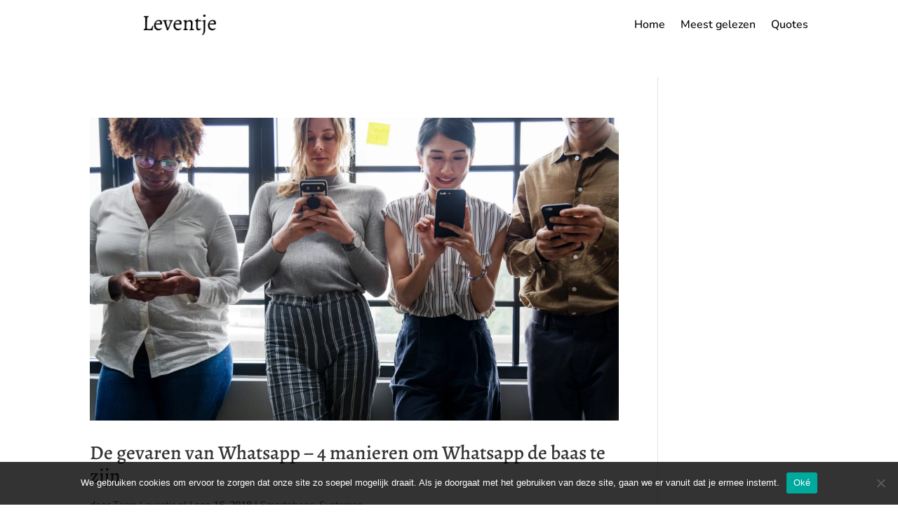

--- FILE ---
content_type: text/html; charset=UTF-8
request_url: https://leventje.nl/2018/09/
body_size: 22825
content:
<!DOCTYPE html>
<html lang="nl-NL" prefix="og: https://ogp.me/ns#">
<head>
	<meta charset="UTF-8" />
<meta http-equiv="X-UA-Compatible" content="IE=edge">
	<link rel="pingback" href="https://leventje.nl/xmlrpc.php" />

	<script type="text/javascript">
		document.documentElement.className = 'js';
	</script>
	
	<link rel="preconnect" href="https://fonts.gstatic.com" crossorigin /><script id="diviarea-loader">window.DiviPopupData=window.DiviAreaConfig={"zIndex":1000000,"animateSpeed":400,"triggerClassPrefix":"show-popup-","idAttrib":"data-popup","modalIndicatorClass":"is-modal","blockingIndicatorClass":"is-blocking","defaultShowCloseButton":true,"withCloseClass":"with-close","noCloseClass":"no-close","triggerCloseClass":"close","singletonClass":"single","darkModeClass":"dark","noShadowClass":"no-shadow","altCloseClass":"close-alt","popupSelector":".et_pb_section.popup","initializeOnEvent":"et_pb_after_init_modules","popupWrapperClass":"area-outer-wrap","fullHeightClass":"full-height","openPopupClass":"da-overlay-visible","overlayClass":"da-overlay","exitIndicatorClass":"on-exit","hoverTriggerClass":"on-hover","clickTriggerClass":"on-click","onExitDelay":2000,"notMobileClass":"not-mobile","notTabletClass":"not-tablet","notDesktopClass":"not-desktop","baseContext":"body","activePopupClass":"is-open","closeButtonClass":"da-close","withLoaderClass":"with-loader","debug":false,"ajaxUrl":"https:\/\/leventje.nl\/wp-admin\/admin-ajax.php","sys":[]};var divimode_loader=function(){"use strict";!function(t){t.DiviArea=t.DiviPopup={loaded:!1};var n=t.DiviArea,i=n.Hooks={},o={};function r(t,n,i){var r,e,c;if("string"==typeof t)if(o[t]){if(n)if((r=o[t])&&i)for(c=r.length;c--;)(e=r[c]).callback===n&&e.context===i&&(r[c]=!1);else for(c=r.length;c--;)r[c].callback===n&&(r[c]=!1)}else o[t]=[]}function e(t,n,i,r){if("string"==typeof t){var e={callback:n,priority:i,context:r},c=o[t];c?(c.push(e),c=function(t){var n,i,o,r,e=t.length;for(r=1;r<e;r++)for(n=t[r],i=r;i>0;i--)(o=t[i-1]).priority>n.priority&&(t[i]=o,t[i-1]=n);return t}(c)):c=[e],o[t]=c}}function c(t,n,i){"string"==typeof n&&(n=[n]);var r,e,c=[];for(r=0;r<n.length;r++)Array.prototype.push.apply(c,o[n[r]]);for(e=0;e<c.length;e++){var a=void 0;c[e]&&"function"==typeof c[e].callback&&("filter"===t?void 0!==(a=c[e].callback.apply(c[e].context,i))&&(i[0]=a):c[e].callback.apply(c[e].context,i))}if("filter"===t)return i[0]}i.silent=function(){return i},n.removeFilter=i.removeFilter=function(t,n){r(t,n)},n.removeAction=i.removeAction=function(t,n){r(t,n)},n.applyFilters=i.applyFilters=function(t){for(var n=[],i=arguments.length-1;i-- >0;)n[i]=arguments[i+1];return c("filter",t,n)},n.doAction=i.doAction=function(t){for(var n=[],i=arguments.length-1;i-- >0;)n[i]=arguments[i+1];c("action",t,n)},n.addFilter=i.addFilter=function(n,i,o,r){e(n,i,parseInt(o||10,10),r||t)},n.addAction=i.addAction=function(n,i,o,r){e(n,i,parseInt(o||10,10),r||t)},n.addActionOnce=i.addActionOnce=function(n,i,o,c){e(n,i,parseInt(o||10,10),c||t),e(n,(function(){r(n,i)}),1+parseInt(o||10,10),c||t)}}(window);return{}}();
</script>
<!-- Search Engine Optimization door Rank Math - https://rankmath.com/ -->
<title>september 2018 | Leventje</title>
<link data-rocket-preload as="style" data-wpr-hosted-gf-parameters="family=Open%20Sans%3A400%2C700&display=swap" href="https://leventje.nl/wp-content/cache/fonts/1/google-fonts/css/7/5/c/0726dae36dc9fb2a0e2b559eeeed2.css" rel="preload">
<link data-wpr-hosted-gf-parameters="family=Open%20Sans%3A400%2C700&display=swap" href="https://leventje.nl/wp-content/cache/fonts/1/google-fonts/css/7/5/c/0726dae36dc9fb2a0e2b559eeeed2.css" media="print" onload="this.media=&#039;all&#039;" rel="stylesheet">
<noscript data-wpr-hosted-gf-parameters=""><link rel="stylesheet" href="https://fonts.googleapis.com/css?family=Open%20Sans%3A400%2C700&#038;display=swap"></noscript>
<style id="rocket-critical-css">#cookie-notice,#cookie-notice .cn-button:not(.cn-button-custom){font-family:-apple-system,BlinkMacSystemFont,Arial,Roboto,"Helvetica Neue",sans-serif;font-weight:400;font-size:13px;text-align:center}#cookie-notice{position:fixed;min-width:100%;height:auto;z-index:100000;letter-spacing:0;line-height:20px;left:0}#cookie-notice,#cookie-notice *{-webkit-box-sizing:border-box;-moz-box-sizing:border-box;box-sizing:border-box}#cookie-notice.cn-animated{-webkit-animation-duration:.5s!important;animation-duration:.5s!important;-webkit-animation-fill-mode:both;animation-fill-mode:both}#cookie-notice .cookie-notice-container{display:block}.cn-position-bottom{bottom:0}.cookie-notice-container{padding:15px 30px;text-align:center;width:100%;z-index:2}.cn-close-icon{position:absolute;right:15px;top:50%;margin-top:-10px;width:15px;height:15px;opacity:.5;padding:10px;outline:0}.cn-close-icon:after,.cn-close-icon:before{position:absolute;content:' ';height:15px;width:2px;top:3px;background-color:grey}.cn-close-icon:before{transform:rotate(45deg)}.cn-close-icon:after{transform:rotate(-45deg)}#cookie-notice .cn-button{margin:0 0 0 10px;display:inline-block}#cookie-notice .cn-button:not(.cn-button-custom){letter-spacing:.25px;margin:0 0 0 10px;text-transform:none;display:inline-block;touch-action:manipulation;white-space:nowrap;outline:0;box-shadow:none;text-shadow:none;border:none;-webkit-border-radius:3px;-moz-border-radius:3px;border-radius:3px;text-decoration:none;padding:8.5px 10px;line-height:1;color:inherit}.cn-text-container{margin:0 0 6px}.cn-buttons-container,.cn-text-container{display:inline-block}#cookie-notice.cookie-notice-visible.cn-effect-fade{-webkit-animation-name:fadeIn;animation-name:fadeIn}#cookie-notice.cn-effect-fade{-webkit-animation-name:fadeOut;animation-name:fadeOut}@-webkit-keyframes fadeIn{from{opacity:0}to{opacity:1}}@keyframes fadeIn{from{opacity:0}to{opacity:1}}@-webkit-keyframes fadeOut{from{opacity:1}to{opacity:0}}@keyframes fadeOut{from{opacity:1}to{opacity:0}}@media all and (max-width:900px){.cookie-notice-container #cn-notice-buttons,.cookie-notice-container #cn-notice-text{display:block}#cookie-notice .cn-button{margin:0 5px 5px}}@media all and (max-width:480px){.cookie-notice-container{padding:15px 25px}}a,body,div,h1,h2,html,img,li,p,span,ul{margin:0;padding:0;border:0;outline:0;font-size:100%;-ms-text-size-adjust:100%;-webkit-text-size-adjust:100%;vertical-align:baseline;background:transparent}body{line-height:1}ul{list-style:none}:focus{outline:0}article,header,nav{display:block}body{font-family:Open Sans,Arial,sans-serif;font-size:14px;color:#666;background-color:#fff;line-height:1.7em;font-weight:500;-webkit-font-smoothing:antialiased;-moz-osx-font-smoothing:grayscale}body.et_cover_background{background-size:cover!important;background-position:top!important;background-repeat:no-repeat!important;background-attachment:fixed}a{color:#2ea3f2}a{text-decoration:none}p{padding-bottom:1em}p:not(.has-background):last-of-type{padding-bottom:0}h1,h2{color:#333;padding-bottom:10px;line-height:1em;font-weight:500}h1{font-size:30px}h2{font-size:26px}button{font-family:inherit}img{max-width:100%;height:auto}#main-content{background-color:#fff}.et-l--footer ul,.et-l--header ul{list-style-type:disc;padding:0 0 23px 1em;line-height:26px}.page.et_pb_pagebuilder_layout #main-content{background-color:transparent}@media (max-width:980px){#page-container{padding-top:80px}.et-tb-has-header #page-container{padding-top:0!important}}.et_pb_pagebuilder_layout .entry-content{margin-bottom:0!important;padding-top:0}.et_mobile_menu{border-color:#2ea3f2}.mobile_menu_bar:after,.mobile_menu_bar:before{color:#2ea3f2}.et-menu,nav.et-menu-nav{float:left}.mobile_menu_bar:before{content:"\61";font-size:32px;left:0;position:relative;top:0}*{-webkit-box-sizing:border-box;box-sizing:border-box}.mobile_menu_bar:before{font-family:ETmodules!important;speak:none;font-style:normal;font-weight:400;-webkit-font-feature-settings:normal;font-feature-settings:normal;font-variant:normal;text-transform:none;line-height:1;-webkit-font-smoothing:antialiased;-moz-osx-font-smoothing:grayscale;text-shadow:0 0;direction:ltr}.et_pb_module.et_pb_text_align_left{text-align:left}.et_pb_module.et_pb_text_align_center{text-align:center}.et_pb_module.et_pb_text_align_right{text-align:right}.clearfix:after{visibility:hidden;display:block;font-size:0;content:" ";clear:both;height:0}.et_builder_inner_content{position:relative;z-index:1}header .et_builder_inner_content{z-index:2}.et_pb_css_mix_blend_mode_passthrough{mix-blend-mode:unset!important}.et_pb_module{position:relative;background-size:cover;background-position:50%;background-repeat:no-repeat}.et_pb_with_border{position:relative;border:0 solid #333}.et_multi_view_hidden{display:none!important}header.et-l.et-l--header:after{clear:both;display:block;content:""}.et_pb_module{-webkit-animation-timing-function:linear;animation-timing-function:linear;-webkit-animation-duration:.2s;animation-duration:.2s}@-webkit-keyframes fadeIn{0%{opacity:0}to{opacity:1}}@keyframes fadeIn{0%{opacity:0}to{opacity:1}}@media (min-width:981px){.et_pb_section div.et_pb_row .et_pb_column .et_pb_module:last-child{margin-bottom:0}}@media (max-width:980px){.et_pb_column .et_pb_module{margin-bottom:30px}.et_pb_row .et_pb_column .et_pb_module:last-child{margin-bottom:0}}.et_pb_section{position:relative;background-color:#fff;background-position:50%;background-size:100%;background-size:cover}@media (min-width:981px){.et_pb_section{padding:4% 0}}@media (max-width:980px){.et_pb_section{padding:50px 0}}.et_pb_row{width:80%;max-width:1080px;margin:auto;position:relative}.et_pb_row:after{content:"";display:block;clear:both;visibility:hidden;line-height:0;height:0;width:0}.et_pb_column{float:left;background-size:cover;background-position:50%;position:relative;z-index:2;min-height:1px}.et_pb_column--with-menu{z-index:3}.et_pb_column.et_pb_column_empty{min-height:1px}.et_pb_row .et_pb_column.et-last-child,.et_pb_row .et_pb_column:last-child{margin-right:0!important}.et_pb_column,.et_pb_row{background-size:cover;background-position:50%;background-repeat:no-repeat}@media (min-width:981px){.et_pb_row{padding:2% 0}.et_pb_row .et_pb_column.et-last-child,.et_pb_row .et_pb_column:last-child{margin-right:0!important}}@media (max-width:980px){.et_pb_row{max-width:1080px}.et_pb_row{padding:30px 0}.et_pb_column{width:100%;margin-bottom:30px}.et_pb_row .et_pb_column.et-last-child,.et_pb_row .et_pb_column:last-child{margin-bottom:0}.et_pb_column.et_pb_column_empty{display:none}}@media (max-width:479px){.et_pb_row .et_pb_column.et_pb_column_1_5{width:100%;margin:0 0 30px}.et_pb_row .et_pb_column.et_pb_column_1_5.et-last-child,.et_pb_row .et_pb_column.et_pb_column_1_5:last-child{margin-bottom:0}.et_pb_column{width:100%!important}}@font-face{font-family:ETmodules;font-display:swap;src:url(https://leventje.nl/wp-content/themes/Divi/core/admin/fonts/modules/all/modules.eot);src:url(https://leventje.nl/wp-content/themes/Divi/core/admin/fonts/modules/all/modules.eot?#iefix) format("embedded-opentype"),url(https://leventje.nl/wp-content/themes/Divi/core/admin/fonts/modules/all/modules.woff) format("woff"),url(https://leventje.nl/wp-content/themes/Divi/core/admin/fonts/modules/all/modules.ttf) format("truetype"),url(https://leventje.nl/wp-content/themes/Divi/core/admin/fonts/modules/all/modules.svg#ETmodules) format("svg");font-weight:400;font-style:normal}.et_pb_bg_layout_light .et_pb_post p{color:#666}button::-moz-focus-inner{padding:0;border:0}.et-menu li{display:inline-block;font-size:14px;padding-right:22px}.et-menu>li:last-child{padding-right:0}.et-menu a{color:rgba(0,0,0,.6);text-decoration:none;display:block;position:relative}.et-menu li>a{padding-bottom:29px;word-wrap:break-word}.et_pb_menu__wrap .mobile_menu_bar{-webkit-transform:translateY(3%);transform:translateY(3%)}.et_pb_menu__wrap .mobile_menu_bar:before{top:0}@media (max-width:980px){.et-menu{display:none}.et_mobile_nav_menu{display:block;margin-top:-1px}}@media (min-width:981px){.et_pb_gutters3 .et_pb_column{margin-right:5.5%}.et_pb_gutters3 .et_pb_column_4_4{width:100%}.et_pb_gutters3 .et_pb_column_4_4 .et_pb_module{margin-bottom:2.75%}.et_pb_gutters3 .et_pb_column_3_5{width:57.8%}.et_pb_gutters3 .et_pb_column_3_5 .et_pb_module{margin-bottom:4.758%}.et_pb_gutters3 .et_pb_column_2_5{width:36.7%}.et_pb_gutters3 .et_pb_column_2_5 .et_pb_module{margin-bottom:7.493%}.et_pb_gutters3 .et_pb_column_1_5{width:15.6%}}.nav li{position:relative;line-height:1em}.et_mobile_menu li a{font-size:14px}.et_mobile_menu{position:absolute;left:0;padding:5%;background:#fff;width:100%;visibility:visible;opacity:1;display:none;z-index:9999;border-top:3px solid #2ea3f2;box-shadow:0 2px 5px rgba(0,0,0,.1);-moz-box-shadow:0 2px 5px rgba(0,0,0,.1);-webkit-box-shadow:0 2px 5px rgba(0,0,0,.1)}.et_mobile_menu li a{border-bottom:1px solid rgba(0,0,0,.03);color:#666;padding:10px 5%;display:block}.et_mobile_nav_menu{float:right;display:none}.mobile_menu_bar{position:relative;display:block;line-height:0}.mobile_menu_bar:before{content:"a";font-size:32px;position:relative;left:0;top:0}.et_pb_module .mobile_menu_bar:before{top:2px}.et_pb_with_border .et_pb_image_wrap{border:0 solid #333}.et_pb_with_border .et_pb_image_wrap{border:0 solid #333}.et_pb_image{margin-left:auto;margin-right:auto;line-height:0}.et_pb_image{display:block}.et_pb_image .et_pb_image_wrap{display:inline-block;position:relative;max-width:100%}.et_pb_image img{position:relative}.et_pb_menu .et-menu-nav,.et_pb_menu .et-menu-nav>ul{float:none}.et_pb_menu .et-menu-nav>ul{padding:0!important;line-height:1.7em}.et_pb_menu_inner_container{position:relative}.et_pb_menu .et_pb_menu__wrap{-webkit-box-flex:1;-ms-flex:1 1 auto;flex:1 1 auto;display:-webkit-box;display:-ms-flexbox;display:flex;-webkit-box-pack:start;-ms-flex-pack:start;justify-content:flex-start;-webkit-box-align:stretch;-ms-flex-align:stretch;align-items:stretch;-ms-flex-wrap:wrap;flex-wrap:wrap;opacity:1}.et_pb_menu .et_pb_menu__menu{-webkit-box-flex:0;-ms-flex:0 1 auto;flex:0 1 auto;-webkit-box-pack:start;-ms-flex-pack:start;justify-content:flex-start}.et_pb_menu .et_pb_menu__menu,.et_pb_menu .et_pb_menu__menu>nav,.et_pb_menu .et_pb_menu__menu>nav>ul{display:-webkit-box;display:-ms-flexbox;display:flex;-webkit-box-align:stretch;-ms-flex-align:stretch;align-items:stretch}.et_pb_menu .et_pb_menu__menu>nav>ul{-ms-flex-wrap:wrap;flex-wrap:wrap;-webkit-box-pack:start;-ms-flex-pack:start;justify-content:flex-start}.et_pb_menu .et_pb_menu__menu>nav>ul>li{position:relative;display:-webkit-box;display:-ms-flexbox;display:flex;-webkit-box-align:stretch;-ms-flex-align:stretch;align-items:stretch;margin:0}.et_pb_menu--without-logo .et_pb_menu__menu>nav>ul{padding:0!important}.et_pb_menu--without-logo .et_pb_menu__menu>nav>ul>li{margin-top:8px}.et_pb_menu--without-logo .et_pb_menu__menu>nav>ul>li>a{padding-bottom:8px}.et_pb_menu .et-menu{margin-left:-11px;margin-right:-11px}.et_pb_menu .et-menu>li{padding-left:11px;padding-right:11px}.et_pb_menu--style-left_aligned .et_pb_menu_inner_container{display:-webkit-box;display:-ms-flexbox;display:flex;-webkit-box-align:stretch;-ms-flex-align:stretch;align-items:stretch}.et_pb_menu--style-left_aligned.et_pb_text_align_right .et_pb_menu__menu>nav>ul,.et_pb_menu--style-left_aligned.et_pb_text_align_right .et_pb_menu__wrap{-webkit-box-pack:end;-ms-flex-pack:end;justify-content:flex-end}@media (max-width:980px){.et_pb_menu--style-left_aligned .et_pb_menu_inner_container{-webkit-box-align:center;-ms-flex-align:center;align-items:center}.et_pb_menu--style-left_aligned .et_pb_menu__wrap{-webkit-box-pack:end;-ms-flex-pack:end;justify-content:flex-end}.et_pb_menu--style-left_aligned.et_pb_text_align_right .et_pb_menu__wrap{-webkit-box-pack:end;-ms-flex-pack:end;justify-content:flex-end}.et_pb_menu .et_pb_menu__menu{display:none}.et_pb_menu .et_mobile_nav_menu{float:none;margin:0 6px;display:-webkit-box;display:-ms-flexbox;display:flex;-webkit-box-align:center;-ms-flex-align:center;align-items:center}.et_pb_menu .et_mobile_menu{top:100%;padding:5%}.et_pb_menu .et_mobile_menu{list-style:none!important;text-align:left}}ul.et_pb_social_media_follow{list-style-type:none!important;margin:0 0 22px;padding:0}.et_pb_social_media_follow li{display:inline-block;margin-bottom:8px;position:relative}.et_pb_social_media_follow li a{margin-right:8px;display:inline-block;text-decoration:none;text-align:center;position:relative}.et_pb_social_media_follow li:last-child a{margin-right:0}.et_pb_social_media_follow li a.icon{height:32px;width:32px;padding:0;-webkit-box-sizing:content-box;box-sizing:content-box}.et_pb_social_media_follow li a.icon:before{height:32px;width:32px;font-size:16px;line-height:32px;display:block;color:#fff;position:relative;z-index:10}.et_pb_social_media_follow li a.icon{border-radius:3px}.et_pb_social_media_follow_network_name{display:none}.et_pb_social_icon a.icon{vertical-align:middle}.et_pb_social_icon a.icon:before{font-family:ETmodules;speak:none;font-style:normal;font-weight:400;-webkit-font-feature-settings:normal;font-feature-settings:normal;font-variant:normal;text-transform:none;line-height:1;-webkit-font-smoothing:antialiased;-moz-osx-font-smoothing:grayscale;text-shadow:0 0;direction:ltr}.et-social-linkedin a.icon:before{content:"\E09D"}.et_pb_text{word-wrap:break-word}.et_pb_text>:last-child{padding-bottom:0}.et_pb_text_inner{position:relative}body,body .et_pb_bg_layout_light .et_pb_post p{font-size:18px}body{color:#424242}.mobile_menu_bar:before,.mobile_menu_bar:after{color:#d3b28f}.et_mobile_menu{border-color:#d3b28f}.et_pb_row{max-width:1280px}a{color:#cca972}h1,h2{line-height:1.2em}h1{font-size:44px}h2{font-size:37px}h1,h2{font-family:'Alegreya',Georgia,"Times New Roman",serif}body{font-family:'Nunito',Helvetica,Arial,Lucida,sans-serif}.et_pb_section_0_tb_header.et_pb_section{padding-top:0px;padding-bottom:0px;margin-top:0px;margin-bottom:0px}.et_pb_row_0_tb_header.et_pb_row{padding-top:0px!important;padding-bottom:0px!important;margin-top:0px!important;margin-bottom:0px!important;padding-top:0px;padding-bottom:0px}.et_pb_row_0_tb_header{display:flex}.et_pb_image_0_tb_header .et_pb_image_wrap img{min-height:auto;max-height:30px;width:auto}.et_pb_image_0_tb_header{text-align:left;margin-left:0}.et_pb_menu_0_tb_header.et_pb_menu ul li a{font-family:'Nunito',Helvetica,Arial,Lucida,sans-serif;font-size:16px;color:#000000!important}.et_pb_menu_0_tb_header.et_pb_menu ul li.current-menu-item a{color:#000000!important}.et_pb_menu_0_tb_header.et_pb_menu .et_mobile_menu{background-color:#ffffff!important}.et_pb_menu_0_tb_header .mobile_nav .mobile_menu_bar:before{color:#d3b28f}@media only screen and (max-width:980px){.et_pb_section_0_tb_header.et_pb_section{padding-top:0px;padding-bottom:0px}.et_pb_row_0_tb_header.et_pb_row{padding-top:0px!important;padding-bottom:0px!important;padding-top:0px!important;padding-bottom:0px!important}.et_pb_image_0_tb_header .et_pb_image_wrap img{min-height:auto;width:auto}.et_pb_menu_0_tb_header{padding-top:10px}}@media only screen and (max-width:767px){.et_pb_section_0_tb_header.et_pb_section{padding-top:0px;padding-bottom:0px}.et_pb_row_0_tb_header.et_pb_row{padding-top:10px!important;padding-top:10px!important}.et_pb_row_0_tb_header,.et_pb_row_0_tb_header,.et_pb_row_0_tb_header,.et_pb_row_0_tb_header{width:90%}.et_pb_image_0_tb_header .et_pb_image_wrap img{min-height:auto;width:auto}.et_pb_image_0_tb_header{width:100%}.et_pb_menu_0_tb_header{padding-top:5px}}.et_pb_text_2_tb_footer{font-size:13px}.et_pb_row_2_tb_footer{border-top-width:1px;border-top-color:#dadada}.et_pb_row_2_tb_footer.et_pb_row{padding-top:37px!important;padding-top:37px}.et_pb_text_1_tb_footer{font-family:'Alegreya',Georgia,"Times New Roman",serif;font-size:16px;margin-top:10px!important;margin-bottom:21px!important}.et_pb_social_media_follow .et_pb_social_media_follow_network_0_tb_footer.et_pb_social_icon .icon:before{color:#ffffff}.et_pb_social_media_follow_0_tb_footer li a.icon:before{font-size:25px;line-height:50px;height:50px;width:50px}.et_pb_social_media_follow_0_tb_footer li a.icon{height:50px;width:50px}.et_pb_image_0_tb_footer{width:50%;text-align:center}.et_pb_social_media_follow_network_0_tb_footer a.icon{background-color:#007bb6!important}@media only screen and (min-width:981px){.et_pb_row_2_tb_footer{display:none!important}}@media only screen and (max-width:980px){.et_pb_row_2_tb_footer{border-top-width:1px;border-top-color:#dadada}.et_pb_image_0_tb_footer .et_pb_image_wrap img{width:auto}}@media only screen and (min-width:768px) and (max-width:980px){.et_pb_row_2_tb_footer{display:none!important}}@media only screen and (max-width:767px){.et_pb_row_2_tb_footer{border-top-width:1px;border-top-color:#dadada}.et_pb_image_0_tb_footer .et_pb_image_wrap img{width:auto}}@media (min-width:981px){.et-db #et-boc .et-l .et_pb_section{padding:0px}}body{margin-top:20px}#et-main-area{margin-top:60px}@media (max-width:480px){#et-main-area{margin-top:40px}}p{padding-bottom:1.5em!important}.et_pb_menu_0_tb_header.et_pb_menu ul li.current-menu-item a{color:rgb(0 0 0)!important}.et_pb_section_0_tb_header.et_pb_section{max-height:100px!important}@media (max-width:980px){#logo-header{max-width:130px;margin-top:-10px}}ul#mobile_menu1{position:absolute;width:210%;right:0px;left:auto;top:37px}.et_mobile_nav_menu{margin-top:-25px!important}h2{font-size:28px!important;text-decoration:underline;text-decoration-color:#d3b28f73}.et_pb_row_0.et_pb_row{padding-top:21px!important;padding-bottom:30px!important}.et_pb_section_0.et_pb_section{padding-top:0px;padding-bottom:12px}.et_pb_row_0.et_pb_row{padding-top:100px!important;padding-bottom:100px!important;padding-top:100px;padding-bottom:100px}.et_pb_text_0.et_pb_text{color:#333333!important}.et_pb_text_0{padding-top:0px!important;margin-bottom:10px!important}.et_pb_text_1{font-weight:600;font-size:23px;padding-right:0px!important;padding-bottom:1px!important;padding-left:0px!important}.et_pb_row_1.et_pb_row{padding-top:0px!important;padding-bottom:1px!important;padding-top:0px;padding-bottom:1px}.et_pb_text_2{margin-bottom:0px!important}.et_pb_image_0 .et_pb_image_wrap{border-radius:10px 10px 10px 10px;overflow:hidden}.et_pb_image_0{text-align:left;margin-left:0}@media only screen and (max-width:980px){.et_pb_text_0{padding-top:50px!important}.et_pb_image_0 .et_pb_image_wrap img{width:auto}}@media only screen and (max-width:767px){.et_pb_text_0{padding-top:0px!important}.et_pb_image_0 .et_pb_image_wrap img{width:auto}}</style>
<meta name="robots" content="follow, noindex"/>
<meta property="og:locale" content="nl_NL" />
<meta property="og:type" content="article" />
<meta property="og:title" content="september 2018 | Leventje" />
<meta property="og:url" content="https://leventje.nl/2018/09/" />
<meta property="og:site_name" content="Leventje" />
<meta property="article:publisher" content="https://www.facebook.com/leventje.nl" />
<meta name="twitter:card" content="summary_large_image" />
<script type="application/ld+json" class="rank-math-schema">{"@context":"https://schema.org","@graph":[{"@type":"Person","@id":"https://leventje.nl/#person","name":"Jos Loock","sameAs":["https://www.facebook.com/leventje.nl"],"image":{"@type":"ImageObject","@id":"https://leventje.nl/#logo","url":"https://leventje.nl/wp-content/uploads/2019/11/Logo-wit-min.png","contentUrl":"https://leventje.nl/wp-content/uploads/2019/11/Logo-wit-min.png","caption":"Jos Loock","inLanguage":"nl-NL","width":"330","height":"240"}},{"@type":"WebSite","@id":"https://leventje.nl/#website","url":"https://leventje.nl","name":"Jos Loock","publisher":{"@id":"https://leventje.nl/#person"},"inLanguage":"nl-NL"},{"@type":"CollectionPage","@id":"https://leventje.nl/2018/09/#webpage","url":"https://leventje.nl/2018/09/","name":"september 2018 | Leventje","isPartOf":{"@id":"https://leventje.nl/#website"},"inLanguage":"nl-NL"}]}</script>
<!-- /Rank Math WordPress SEO plugin -->

<script type='application/javascript'  id='pys-version-script'>console.log('PixelYourSite Free version 11.1.5.1');</script>
<link rel='dns-prefetch' href='//www.googletagmanager.com' />
<link rel='dns-prefetch' href='//use.fontawesome.com' />
<link href='https://fonts.gstatic.com' crossorigin rel='preconnect' />
<link rel="alternate" type="application/rss+xml" title="Leventje &raquo; feed" href="https://leventje.nl/feed/" />
<link rel="alternate" type="application/rss+xml" title="Leventje &raquo; reacties feed" href="https://leventje.nl/comments/feed/" />
<meta content="Interly Theme v.1.0.0" name="generator"/><style id='wp-block-library-inline-css' type='text/css'>
:root{--wp-block-synced-color:#7a00df;--wp-block-synced-color--rgb:122,0,223;--wp-bound-block-color:var(--wp-block-synced-color);--wp-editor-canvas-background:#ddd;--wp-admin-theme-color:#007cba;--wp-admin-theme-color--rgb:0,124,186;--wp-admin-theme-color-darker-10:#006ba1;--wp-admin-theme-color-darker-10--rgb:0,107,160.5;--wp-admin-theme-color-darker-20:#005a87;--wp-admin-theme-color-darker-20--rgb:0,90,135;--wp-admin-border-width-focus:2px}@media (min-resolution:192dpi){:root{--wp-admin-border-width-focus:1.5px}}.wp-element-button{cursor:pointer}:root .has-very-light-gray-background-color{background-color:#eee}:root .has-very-dark-gray-background-color{background-color:#313131}:root .has-very-light-gray-color{color:#eee}:root .has-very-dark-gray-color{color:#313131}:root .has-vivid-green-cyan-to-vivid-cyan-blue-gradient-background{background:linear-gradient(135deg,#00d084,#0693e3)}:root .has-purple-crush-gradient-background{background:linear-gradient(135deg,#34e2e4,#4721fb 50%,#ab1dfe)}:root .has-hazy-dawn-gradient-background{background:linear-gradient(135deg,#faaca8,#dad0ec)}:root .has-subdued-olive-gradient-background{background:linear-gradient(135deg,#fafae1,#67a671)}:root .has-atomic-cream-gradient-background{background:linear-gradient(135deg,#fdd79a,#004a59)}:root .has-nightshade-gradient-background{background:linear-gradient(135deg,#330968,#31cdcf)}:root .has-midnight-gradient-background{background:linear-gradient(135deg,#020381,#2874fc)}:root{--wp--preset--font-size--normal:16px;--wp--preset--font-size--huge:42px}.has-regular-font-size{font-size:1em}.has-larger-font-size{font-size:2.625em}.has-normal-font-size{font-size:var(--wp--preset--font-size--normal)}.has-huge-font-size{font-size:var(--wp--preset--font-size--huge)}.has-text-align-center{text-align:center}.has-text-align-left{text-align:left}.has-text-align-right{text-align:right}.has-fit-text{white-space:nowrap!important}#end-resizable-editor-section{display:none}.aligncenter{clear:both}.items-justified-left{justify-content:flex-start}.items-justified-center{justify-content:center}.items-justified-right{justify-content:flex-end}.items-justified-space-between{justify-content:space-between}.screen-reader-text{border:0;clip-path:inset(50%);height:1px;margin:-1px;overflow:hidden;padding:0;position:absolute;width:1px;word-wrap:normal!important}.screen-reader-text:focus{background-color:#ddd;clip-path:none;color:#444;display:block;font-size:1em;height:auto;left:5px;line-height:normal;padding:15px 23px 14px;text-decoration:none;top:5px;width:auto;z-index:100000}html :where(.has-border-color){border-style:solid}html :where([style*=border-top-color]){border-top-style:solid}html :where([style*=border-right-color]){border-right-style:solid}html :where([style*=border-bottom-color]){border-bottom-style:solid}html :where([style*=border-left-color]){border-left-style:solid}html :where([style*=border-width]){border-style:solid}html :where([style*=border-top-width]){border-top-style:solid}html :where([style*=border-right-width]){border-right-style:solid}html :where([style*=border-bottom-width]){border-bottom-style:solid}html :where([style*=border-left-width]){border-left-style:solid}html :where(img[class*=wp-image-]){height:auto;max-width:100%}:where(figure){margin:0 0 1em}html :where(.is-position-sticky){--wp-admin--admin-bar--position-offset:var(--wp-admin--admin-bar--height,0px)}@media screen and (max-width:600px){html :where(.is-position-sticky){--wp-admin--admin-bar--position-offset:0px}}

/*# sourceURL=wp-block-library-inline-css */
</style><style id='global-styles-inline-css' type='text/css'>
:root{--wp--preset--aspect-ratio--square: 1;--wp--preset--aspect-ratio--4-3: 4/3;--wp--preset--aspect-ratio--3-4: 3/4;--wp--preset--aspect-ratio--3-2: 3/2;--wp--preset--aspect-ratio--2-3: 2/3;--wp--preset--aspect-ratio--16-9: 16/9;--wp--preset--aspect-ratio--9-16: 9/16;--wp--preset--color--black: #000000;--wp--preset--color--cyan-bluish-gray: #abb8c3;--wp--preset--color--white: #ffffff;--wp--preset--color--pale-pink: #f78da7;--wp--preset--color--vivid-red: #cf2e2e;--wp--preset--color--luminous-vivid-orange: #ff6900;--wp--preset--color--luminous-vivid-amber: #fcb900;--wp--preset--color--light-green-cyan: #7bdcb5;--wp--preset--color--vivid-green-cyan: #00d084;--wp--preset--color--pale-cyan-blue: #8ed1fc;--wp--preset--color--vivid-cyan-blue: #0693e3;--wp--preset--color--vivid-purple: #9b51e0;--wp--preset--gradient--vivid-cyan-blue-to-vivid-purple: linear-gradient(135deg,rgb(6,147,227) 0%,rgb(155,81,224) 100%);--wp--preset--gradient--light-green-cyan-to-vivid-green-cyan: linear-gradient(135deg,rgb(122,220,180) 0%,rgb(0,208,130) 100%);--wp--preset--gradient--luminous-vivid-amber-to-luminous-vivid-orange: linear-gradient(135deg,rgb(252,185,0) 0%,rgb(255,105,0) 100%);--wp--preset--gradient--luminous-vivid-orange-to-vivid-red: linear-gradient(135deg,rgb(255,105,0) 0%,rgb(207,46,46) 100%);--wp--preset--gradient--very-light-gray-to-cyan-bluish-gray: linear-gradient(135deg,rgb(238,238,238) 0%,rgb(169,184,195) 100%);--wp--preset--gradient--cool-to-warm-spectrum: linear-gradient(135deg,rgb(74,234,220) 0%,rgb(151,120,209) 20%,rgb(207,42,186) 40%,rgb(238,44,130) 60%,rgb(251,105,98) 80%,rgb(254,248,76) 100%);--wp--preset--gradient--blush-light-purple: linear-gradient(135deg,rgb(255,206,236) 0%,rgb(152,150,240) 100%);--wp--preset--gradient--blush-bordeaux: linear-gradient(135deg,rgb(254,205,165) 0%,rgb(254,45,45) 50%,rgb(107,0,62) 100%);--wp--preset--gradient--luminous-dusk: linear-gradient(135deg,rgb(255,203,112) 0%,rgb(199,81,192) 50%,rgb(65,88,208) 100%);--wp--preset--gradient--pale-ocean: linear-gradient(135deg,rgb(255,245,203) 0%,rgb(182,227,212) 50%,rgb(51,167,181) 100%);--wp--preset--gradient--electric-grass: linear-gradient(135deg,rgb(202,248,128) 0%,rgb(113,206,126) 100%);--wp--preset--gradient--midnight: linear-gradient(135deg,rgb(2,3,129) 0%,rgb(40,116,252) 100%);--wp--preset--font-size--small: 13px;--wp--preset--font-size--medium: 20px;--wp--preset--font-size--large: 36px;--wp--preset--font-size--x-large: 42px;--wp--preset--spacing--20: 0.44rem;--wp--preset--spacing--30: 0.67rem;--wp--preset--spacing--40: 1rem;--wp--preset--spacing--50: 1.5rem;--wp--preset--spacing--60: 2.25rem;--wp--preset--spacing--70: 3.38rem;--wp--preset--spacing--80: 5.06rem;--wp--preset--shadow--natural: 6px 6px 9px rgba(0, 0, 0, 0.2);--wp--preset--shadow--deep: 12px 12px 50px rgba(0, 0, 0, 0.4);--wp--preset--shadow--sharp: 6px 6px 0px rgba(0, 0, 0, 0.2);--wp--preset--shadow--outlined: 6px 6px 0px -3px rgb(255, 255, 255), 6px 6px rgb(0, 0, 0);--wp--preset--shadow--crisp: 6px 6px 0px rgb(0, 0, 0);}:root { --wp--style--global--content-size: 823px;--wp--style--global--wide-size: 1080px; }:where(body) { margin: 0; }.wp-site-blocks > .alignleft { float: left; margin-right: 2em; }.wp-site-blocks > .alignright { float: right; margin-left: 2em; }.wp-site-blocks > .aligncenter { justify-content: center; margin-left: auto; margin-right: auto; }:where(.is-layout-flex){gap: 0.5em;}:where(.is-layout-grid){gap: 0.5em;}.is-layout-flow > .alignleft{float: left;margin-inline-start: 0;margin-inline-end: 2em;}.is-layout-flow > .alignright{float: right;margin-inline-start: 2em;margin-inline-end: 0;}.is-layout-flow > .aligncenter{margin-left: auto !important;margin-right: auto !important;}.is-layout-constrained > .alignleft{float: left;margin-inline-start: 0;margin-inline-end: 2em;}.is-layout-constrained > .alignright{float: right;margin-inline-start: 2em;margin-inline-end: 0;}.is-layout-constrained > .aligncenter{margin-left: auto !important;margin-right: auto !important;}.is-layout-constrained > :where(:not(.alignleft):not(.alignright):not(.alignfull)){max-width: var(--wp--style--global--content-size);margin-left: auto !important;margin-right: auto !important;}.is-layout-constrained > .alignwide{max-width: var(--wp--style--global--wide-size);}body .is-layout-flex{display: flex;}.is-layout-flex{flex-wrap: wrap;align-items: center;}.is-layout-flex > :is(*, div){margin: 0;}body .is-layout-grid{display: grid;}.is-layout-grid > :is(*, div){margin: 0;}body{padding-top: 0px;padding-right: 0px;padding-bottom: 0px;padding-left: 0px;}:root :where(.wp-element-button, .wp-block-button__link){background-color: #32373c;border-width: 0;color: #fff;font-family: inherit;font-size: inherit;font-style: inherit;font-weight: inherit;letter-spacing: inherit;line-height: inherit;padding-top: calc(0.667em + 2px);padding-right: calc(1.333em + 2px);padding-bottom: calc(0.667em + 2px);padding-left: calc(1.333em + 2px);text-decoration: none;text-transform: inherit;}.has-black-color{color: var(--wp--preset--color--black) !important;}.has-cyan-bluish-gray-color{color: var(--wp--preset--color--cyan-bluish-gray) !important;}.has-white-color{color: var(--wp--preset--color--white) !important;}.has-pale-pink-color{color: var(--wp--preset--color--pale-pink) !important;}.has-vivid-red-color{color: var(--wp--preset--color--vivid-red) !important;}.has-luminous-vivid-orange-color{color: var(--wp--preset--color--luminous-vivid-orange) !important;}.has-luminous-vivid-amber-color{color: var(--wp--preset--color--luminous-vivid-amber) !important;}.has-light-green-cyan-color{color: var(--wp--preset--color--light-green-cyan) !important;}.has-vivid-green-cyan-color{color: var(--wp--preset--color--vivid-green-cyan) !important;}.has-pale-cyan-blue-color{color: var(--wp--preset--color--pale-cyan-blue) !important;}.has-vivid-cyan-blue-color{color: var(--wp--preset--color--vivid-cyan-blue) !important;}.has-vivid-purple-color{color: var(--wp--preset--color--vivid-purple) !important;}.has-black-background-color{background-color: var(--wp--preset--color--black) !important;}.has-cyan-bluish-gray-background-color{background-color: var(--wp--preset--color--cyan-bluish-gray) !important;}.has-white-background-color{background-color: var(--wp--preset--color--white) !important;}.has-pale-pink-background-color{background-color: var(--wp--preset--color--pale-pink) !important;}.has-vivid-red-background-color{background-color: var(--wp--preset--color--vivid-red) !important;}.has-luminous-vivid-orange-background-color{background-color: var(--wp--preset--color--luminous-vivid-orange) !important;}.has-luminous-vivid-amber-background-color{background-color: var(--wp--preset--color--luminous-vivid-amber) !important;}.has-light-green-cyan-background-color{background-color: var(--wp--preset--color--light-green-cyan) !important;}.has-vivid-green-cyan-background-color{background-color: var(--wp--preset--color--vivid-green-cyan) !important;}.has-pale-cyan-blue-background-color{background-color: var(--wp--preset--color--pale-cyan-blue) !important;}.has-vivid-cyan-blue-background-color{background-color: var(--wp--preset--color--vivid-cyan-blue) !important;}.has-vivid-purple-background-color{background-color: var(--wp--preset--color--vivid-purple) !important;}.has-black-border-color{border-color: var(--wp--preset--color--black) !important;}.has-cyan-bluish-gray-border-color{border-color: var(--wp--preset--color--cyan-bluish-gray) !important;}.has-white-border-color{border-color: var(--wp--preset--color--white) !important;}.has-pale-pink-border-color{border-color: var(--wp--preset--color--pale-pink) !important;}.has-vivid-red-border-color{border-color: var(--wp--preset--color--vivid-red) !important;}.has-luminous-vivid-orange-border-color{border-color: var(--wp--preset--color--luminous-vivid-orange) !important;}.has-luminous-vivid-amber-border-color{border-color: var(--wp--preset--color--luminous-vivid-amber) !important;}.has-light-green-cyan-border-color{border-color: var(--wp--preset--color--light-green-cyan) !important;}.has-vivid-green-cyan-border-color{border-color: var(--wp--preset--color--vivid-green-cyan) !important;}.has-pale-cyan-blue-border-color{border-color: var(--wp--preset--color--pale-cyan-blue) !important;}.has-vivid-cyan-blue-border-color{border-color: var(--wp--preset--color--vivid-cyan-blue) !important;}.has-vivid-purple-border-color{border-color: var(--wp--preset--color--vivid-purple) !important;}.has-vivid-cyan-blue-to-vivid-purple-gradient-background{background: var(--wp--preset--gradient--vivid-cyan-blue-to-vivid-purple) !important;}.has-light-green-cyan-to-vivid-green-cyan-gradient-background{background: var(--wp--preset--gradient--light-green-cyan-to-vivid-green-cyan) !important;}.has-luminous-vivid-amber-to-luminous-vivid-orange-gradient-background{background: var(--wp--preset--gradient--luminous-vivid-amber-to-luminous-vivid-orange) !important;}.has-luminous-vivid-orange-to-vivid-red-gradient-background{background: var(--wp--preset--gradient--luminous-vivid-orange-to-vivid-red) !important;}.has-very-light-gray-to-cyan-bluish-gray-gradient-background{background: var(--wp--preset--gradient--very-light-gray-to-cyan-bluish-gray) !important;}.has-cool-to-warm-spectrum-gradient-background{background: var(--wp--preset--gradient--cool-to-warm-spectrum) !important;}.has-blush-light-purple-gradient-background{background: var(--wp--preset--gradient--blush-light-purple) !important;}.has-blush-bordeaux-gradient-background{background: var(--wp--preset--gradient--blush-bordeaux) !important;}.has-luminous-dusk-gradient-background{background: var(--wp--preset--gradient--luminous-dusk) !important;}.has-pale-ocean-gradient-background{background: var(--wp--preset--gradient--pale-ocean) !important;}.has-electric-grass-gradient-background{background: var(--wp--preset--gradient--electric-grass) !important;}.has-midnight-gradient-background{background: var(--wp--preset--gradient--midnight) !important;}.has-small-font-size{font-size: var(--wp--preset--font-size--small) !important;}.has-medium-font-size{font-size: var(--wp--preset--font-size--medium) !important;}.has-large-font-size{font-size: var(--wp--preset--font-size--large) !important;}.has-x-large-font-size{font-size: var(--wp--preset--font-size--x-large) !important;}
/*# sourceURL=global-styles-inline-css */
</style>

<link rel='preload'  href='https://leventje.nl/wp-includes/css/dist/components/style.min.css?ver=6.9' data-rocket-async="style" as="style" onload="this.onload=null;this.rel='stylesheet'" onerror="this.removeAttribute('data-rocket-async')"  type='text/css' media='all' />
<link rel='preload'  href='https://leventje.nl/wp-includes/css/dist/preferences/style.min.css?ver=6.9' data-rocket-async="style" as="style" onload="this.onload=null;this.rel='stylesheet'" onerror="this.removeAttribute('data-rocket-async')"  type='text/css' media='all' />
<link rel='preload'  href='https://leventje.nl/wp-includes/css/dist/block-editor/style.min.css?ver=6.9' data-rocket-async="style" as="style" onload="this.onload=null;this.rel='stylesheet'" onerror="this.removeAttribute('data-rocket-async')"  type='text/css' media='all' />
<link data-minify="1" rel='preload'  href='https://leventje.nl/wp-content/cache/min/1/wp-content/plugins/popup-maker/dist/packages/block-library-style.css?ver=1766350709' data-rocket-async="style" as="style" onload="this.onload=null;this.rel='stylesheet'" onerror="this.removeAttribute('data-rocket-async')"  type='text/css' media='all' />
<style id='font-awesome-svg-styles-default-inline-css' type='text/css'>
.svg-inline--fa {
  display: inline-block;
  height: 1em;
  overflow: visible;
  vertical-align: -.125em;
}
/*# sourceURL=font-awesome-svg-styles-default-inline-css */
</style>
<link data-minify="1" rel='preload'  href='https://leventje.nl/wp-content/cache/min/1/wp-content/uploads/font-awesome/v5.15.1/css/svg-with-js.css?ver=1754657120' data-rocket-async="style" as="style" onload="this.onload=null;this.rel='stylesheet'" onerror="this.removeAttribute('data-rocket-async')"  type='text/css' media='all' />
<style id='font-awesome-svg-styles-inline-css' type='text/css'>
   .wp-block-font-awesome-icon svg::before,
   .wp-rich-text-font-awesome-icon svg::before {content: unset;}
/*# sourceURL=font-awesome-svg-styles-inline-css */
</style>
<link rel='preload'  href='https://leventje.nl/wp-content/plugins/cookie-notice/css/front.min.css?ver=2.5.11' data-rocket-async="style" as="style" onload="this.onload=null;this.rel='stylesheet'" onerror="this.removeAttribute('data-rocket-async')"  type='text/css' media='all' />
<link data-minify="1" rel='preload'  href='https://leventje.nl/wp-content/cache/min/1/wp-content/plugins/print-api/style.css?ver=1754657120' data-rocket-async="style" as="style" onload="this.onload=null;this.rel='stylesheet'" onerror="this.removeAttribute('data-rocket-async')"  type='text/css' media='all' />
<link rel='preload'  href='https://leventje.nl/wp-content/cache/background-css/1/leventje.nl/wp-content/plugins/popups-for-divi/styles/front.min.css?ver=3.2.3&wpr_t=1768238697' data-rocket-async="style" as="style" onload="this.onload=null;this.rel='stylesheet'" onerror="this.removeAttribute('data-rocket-async')"  type='text/css' media='all' />
<style id='css-divi-area-inline-css' type='text/css'>
.et_pb_section.popup{display:none}
/*# sourceURL=css-divi-area-inline-css */
</style>
<link rel='preload'  href='https://leventje.nl/wp-content/plugins/popups-for-divi/styles/front-popuphidden.min.css?ver=3.2.3' data-rocket-async="style" as="style" onload="this.onload=null;this.rel='stylesheet'" onerror="this.removeAttribute('data-rocket-async')"  type='text/css' media='all' />
<link data-minify="1" rel='preload'  href='https://leventje.nl/wp-content/cache/min/1/releases/v5.15.1/css/all.css?ver=1754657120' data-rocket-async="style" as="style" onload="this.onload=null;this.rel='stylesheet'" onerror="this.removeAttribute('data-rocket-async')"  type='text/css' media='all' crossorigin="anonymous" />
<style id='kadence-blocks-global-variables-inline-css' type='text/css'>
:root {--global-kb-font-size-sm:clamp(0.8rem, 0.73rem + 0.217vw, 0.9rem);--global-kb-font-size-md:clamp(1.1rem, 0.995rem + 0.326vw, 1.25rem);--global-kb-font-size-lg:clamp(1.75rem, 1.576rem + 0.543vw, 2rem);--global-kb-font-size-xl:clamp(2.25rem, 1.728rem + 1.63vw, 3rem);--global-kb-font-size-xxl:clamp(2.5rem, 1.456rem + 3.26vw, 4rem);--global-kb-font-size-xxxl:clamp(2.75rem, 0.489rem + 7.065vw, 6rem);}:root {--global-palette1: #3182CE;--global-palette2: #2B6CB0;--global-palette3: #1A202C;--global-palette4: #2D3748;--global-palette5: #4A5568;--global-palette6: #718096;--global-palette7: #EDF2F7;--global-palette8: #F7FAFC;--global-palette9: #ffffff;}
/*# sourceURL=kadence-blocks-global-variables-inline-css */
</style>
<link data-minify="1" rel='preload'  href='https://leventje.nl/wp-content/cache/background-css/1/leventje.nl/wp-content/cache/min/1/wp-content/themes/Divi/style-static.min.css?ver=1754657120&wpr_t=1768238697' data-rocket-async="style" as="style" onload="this.onload=null;this.rel='stylesheet'" onerror="this.removeAttribute('data-rocket-async')"  type='text/css' media='all' />
<link data-minify="1" rel='preload'  href='https://leventje.nl/wp-content/cache/min/1/wp-content/themes/divi-child/style.css?ver=1754657120' data-rocket-async="style" as="style" onload="this.onload=null;this.rel='stylesheet'" onerror="this.removeAttribute('data-rocket-async')"  type='text/css' media='all' />
<link data-minify="1" rel='preload'  href='https://leventje.nl/wp-content/cache/min/1/releases/v5.15.1/css/v4-shims.css?ver=1754657120' data-rocket-async="style" as="style" onload="this.onload=null;this.rel='stylesheet'" onerror="this.removeAttribute('data-rocket-async')"  type='text/css' media='all' crossorigin="anonymous" />
<style id='font-awesome-official-v4shim-inline-css' type='text/css'>
@font-face {
font-family: "FontAwesome";
font-display: block;
src: url("https://use.fontawesome.com/releases/v5.15.1/webfonts/fa-brands-400.eot"),
		url("https://use.fontawesome.com/releases/v5.15.1/webfonts/fa-brands-400.eot?#iefix") format("embedded-opentype"),
		url("https://use.fontawesome.com/releases/v5.15.1/webfonts/fa-brands-400.woff2") format("woff2"),
		url("https://use.fontawesome.com/releases/v5.15.1/webfonts/fa-brands-400.woff") format("woff"),
		url("https://use.fontawesome.com/releases/v5.15.1/webfonts/fa-brands-400.ttf") format("truetype"),
		url("https://use.fontawesome.com/releases/v5.15.1/webfonts/fa-brands-400.svg#fontawesome") format("svg");
}

@font-face {
font-family: "FontAwesome";
font-display: block;
src: url("https://use.fontawesome.com/releases/v5.15.1/webfonts/fa-solid-900.eot"),
		url("https://use.fontawesome.com/releases/v5.15.1/webfonts/fa-solid-900.eot?#iefix") format("embedded-opentype"),
		url("https://use.fontawesome.com/releases/v5.15.1/webfonts/fa-solid-900.woff2") format("woff2"),
		url("https://use.fontawesome.com/releases/v5.15.1/webfonts/fa-solid-900.woff") format("woff"),
		url("https://use.fontawesome.com/releases/v5.15.1/webfonts/fa-solid-900.ttf") format("truetype"),
		url("https://use.fontawesome.com/releases/v5.15.1/webfonts/fa-solid-900.svg#fontawesome") format("svg");
}

@font-face {
font-family: "FontAwesome";
font-display: block;
src: url("https://use.fontawesome.com/releases/v5.15.1/webfonts/fa-regular-400.eot"),
		url("https://use.fontawesome.com/releases/v5.15.1/webfonts/fa-regular-400.eot?#iefix") format("embedded-opentype"),
		url("https://use.fontawesome.com/releases/v5.15.1/webfonts/fa-regular-400.woff2") format("woff2"),
		url("https://use.fontawesome.com/releases/v5.15.1/webfonts/fa-regular-400.woff") format("woff"),
		url("https://use.fontawesome.com/releases/v5.15.1/webfonts/fa-regular-400.ttf") format("truetype"),
		url("https://use.fontawesome.com/releases/v5.15.1/webfonts/fa-regular-400.svg#fontawesome") format("svg");
unicode-range: U+F004-F005,U+F007,U+F017,U+F022,U+F024,U+F02E,U+F03E,U+F044,U+F057-F059,U+F06E,U+F070,U+F075,U+F07B-F07C,U+F080,U+F086,U+F089,U+F094,U+F09D,U+F0A0,U+F0A4-F0A7,U+F0C5,U+F0C7-F0C8,U+F0E0,U+F0EB,U+F0F3,U+F0F8,U+F0FE,U+F111,U+F118-F11A,U+F11C,U+F133,U+F144,U+F146,U+F14A,U+F14D-F14E,U+F150-F152,U+F15B-F15C,U+F164-F165,U+F185-F186,U+F191-F192,U+F1AD,U+F1C1-F1C9,U+F1CD,U+F1D8,U+F1E3,U+F1EA,U+F1F6,U+F1F9,U+F20A,U+F247-F249,U+F24D,U+F254-F25B,U+F25D,U+F267,U+F271-F274,U+F279,U+F28B,U+F28D,U+F2B5-F2B6,U+F2B9,U+F2BB,U+F2BD,U+F2C1-F2C2,U+F2D0,U+F2D2,U+F2DC,U+F2ED,U+F328,U+F358-F35B,U+F3A5,U+F3D1,U+F410,U+F4AD;
}
/*# sourceURL=font-awesome-official-v4shim-inline-css */
</style>
<script type="text/javascript" id="cookie-notice-front-js-before">
/* <![CDATA[ */
var cnArgs = {"ajaxUrl":"https:\/\/leventje.nl\/wp-admin\/admin-ajax.php","nonce":"eda2d5d65c","hideEffect":"fade","position":"bottom","onScroll":false,"onScrollOffset":100,"onClick":false,"cookieName":"cookie_notice_accepted","cookieTime":2592000,"cookieTimeRejected":2592000,"globalCookie":false,"redirection":false,"cache":true,"revokeCookies":false,"revokeCookiesOpt":"automatic"};

//# sourceURL=cookie-notice-front-js-before
/* ]]> */
</script>
<script type="text/javascript" src="https://leventje.nl/wp-content/plugins/cookie-notice/js/front.min.js?ver=2.5.11" id="cookie-notice-front-js"></script>
<script type="text/javascript" id="jquery-core-js-extra">
/* <![CDATA[ */
var pysFacebookRest = {"restApiUrl":"https://leventje.nl/wp-json/pys-facebook/v1/event","debug":""};
//# sourceURL=jquery-core-js-extra
/* ]]> */
</script>
<script type="text/javascript" src="https://leventje.nl/wp-includes/js/jquery/jquery.min.js?ver=3.7.1" id="jquery-core-js"></script>
<script type="text/javascript" src="https://leventje.nl/wp-includes/js/jquery/jquery-migrate.min.js?ver=3.4.1" id="jquery-migrate-js"></script>
<script type="text/javascript" src="https://leventje.nl/wp-content/plugins/popups-for-divi/scripts/ie-compat.min.js?ver=3.2.3" id="dap-ie-js"></script>
<script type="text/javascript" src="https://leventje.nl/wp-content/plugins/pixelyoursite/dist/scripts/jquery.bind-first-0.2.3.min.js?ver=0.2.3" id="jquery-bind-first-js"></script>
<script type="text/javascript" src="https://leventje.nl/wp-content/plugins/pixelyoursite/dist/scripts/js.cookie-2.1.3.min.js?ver=2.1.3" id="js-cookie-pys-js"></script>
<script type="text/javascript" src="https://leventje.nl/wp-content/plugins/pixelyoursite/dist/scripts/tld.min.js?ver=2.3.1" id="js-tld-js"></script>
<script type="text/javascript" id="pys-js-extra">
/* <![CDATA[ */
var pysOptions = {"staticEvents":{"facebook":{"init_event":[{"delay":0,"type":"static","ajaxFire":false,"name":"PageView","pixelIds":["2508572649455173"],"eventID":"1a7a1e56-e656-4b48-86fc-aca9641cceb9","params":{"page_title":"Maand: \u003Cspan\u003Eseptember 2018\u003C/span\u003E","post_type":"archive","plugin":"PixelYourSite","user_role":"guest","event_url":"leventje.nl/2018/09/"},"e_id":"init_event","ids":[],"hasTimeWindow":false,"timeWindow":0,"woo_order":"","edd_order":""}]}},"dynamicEvents":{"automatic_event_form":{"facebook":{"delay":0,"type":"dyn","name":"Form","pixelIds":["2508572649455173"],"eventID":"5e75c63d-cb63-4c0a-96bc-05d0ae8e1968","params":{"page_title":"Maand: \u003Cspan\u003Eseptember 2018\u003C/span\u003E","post_type":"archive","plugin":"PixelYourSite","user_role":"guest","event_url":"leventje.nl/2018/09/"},"e_id":"automatic_event_form","ids":[],"hasTimeWindow":false,"timeWindow":0,"woo_order":"","edd_order":""}},"automatic_event_download":{"facebook":{"delay":0,"type":"dyn","name":"Download","extensions":["","doc","exe","js","pdf","ppt","tgz","zip","xls"],"pixelIds":["2508572649455173"],"eventID":"b8cca3e9-07c5-4f8a-a54f-6c8ae59b88ff","params":{"page_title":"Maand: \u003Cspan\u003Eseptember 2018\u003C/span\u003E","post_type":"archive","plugin":"PixelYourSite","user_role":"guest","event_url":"leventje.nl/2018/09/"},"e_id":"automatic_event_download","ids":[],"hasTimeWindow":false,"timeWindow":0,"woo_order":"","edd_order":""}},"automatic_event_comment":{"facebook":{"delay":0,"type":"dyn","name":"Comment","pixelIds":["2508572649455173"],"eventID":"3f95a173-f5c1-4b31-9396-4405d55cee4f","params":{"page_title":"Maand: \u003Cspan\u003Eseptember 2018\u003C/span\u003E","post_type":"archive","plugin":"PixelYourSite","user_role":"guest","event_url":"leventje.nl/2018/09/"},"e_id":"automatic_event_comment","ids":[],"hasTimeWindow":false,"timeWindow":0,"woo_order":"","edd_order":""}}},"triggerEvents":[],"triggerEventTypes":[],"facebook":{"pixelIds":["2508572649455173"],"advancedMatching":[],"advancedMatchingEnabled":true,"removeMetadata":false,"wooVariableAsSimple":false,"serverApiEnabled":true,"wooCRSendFromServer":false,"send_external_id":null,"enabled_medical":false,"do_not_track_medical_param":["event_url","post_title","page_title","landing_page","content_name","categories","category_name","tags"],"meta_ldu":false},"debug":"","siteUrl":"https://leventje.nl","ajaxUrl":"https://leventje.nl/wp-admin/admin-ajax.php","ajax_event":"621694cb03","enable_remove_download_url_param":"1","cookie_duration":"7","last_visit_duration":"60","enable_success_send_form":"","ajaxForServerEvent":"1","ajaxForServerStaticEvent":"1","useSendBeacon":"1","send_external_id":"1","external_id_expire":"180","track_cookie_for_subdomains":"1","google_consent_mode":"1","gdpr":{"ajax_enabled":false,"all_disabled_by_api":false,"facebook_disabled_by_api":false,"analytics_disabled_by_api":false,"google_ads_disabled_by_api":false,"pinterest_disabled_by_api":false,"bing_disabled_by_api":false,"reddit_disabled_by_api":false,"externalID_disabled_by_api":false,"facebook_prior_consent_enabled":true,"analytics_prior_consent_enabled":true,"google_ads_prior_consent_enabled":null,"pinterest_prior_consent_enabled":true,"bing_prior_consent_enabled":true,"cookiebot_integration_enabled":false,"cookiebot_facebook_consent_category":"marketing","cookiebot_analytics_consent_category":"statistics","cookiebot_tiktok_consent_category":"marketing","cookiebot_google_ads_consent_category":"marketing","cookiebot_pinterest_consent_category":"marketing","cookiebot_bing_consent_category":"marketing","consent_magic_integration_enabled":false,"real_cookie_banner_integration_enabled":false,"cookie_notice_integration_enabled":false,"cookie_law_info_integration_enabled":false,"analytics_storage":{"enabled":true,"value":"granted","filter":false},"ad_storage":{"enabled":true,"value":"granted","filter":false},"ad_user_data":{"enabled":true,"value":"granted","filter":false},"ad_personalization":{"enabled":true,"value":"granted","filter":false}},"cookie":{"disabled_all_cookie":false,"disabled_start_session_cookie":false,"disabled_advanced_form_data_cookie":false,"disabled_landing_page_cookie":false,"disabled_first_visit_cookie":false,"disabled_trafficsource_cookie":false,"disabled_utmTerms_cookie":false,"disabled_utmId_cookie":false},"tracking_analytics":{"TrafficSource":"direct","TrafficLanding":"undefined","TrafficUtms":[],"TrafficUtmsId":[]},"GATags":{"ga_datalayer_type":"default","ga_datalayer_name":"dataLayerPYS"},"woo":{"enabled":false},"edd":{"enabled":false},"cache_bypass":"1768235096"};
//# sourceURL=pys-js-extra
/* ]]> */
</script>
<script data-minify="1" type="text/javascript" src="https://leventje.nl/wp-content/cache/min/1/wp-content/plugins/pixelyoursite/dist/scripts/public.js?ver=1754657120" id="pys-js"></script>

<!-- Google tag (gtag.js) snippet toegevoegd door Site Kit -->
<!-- Google Analytics snippet toegevoegd door Site Kit -->
<script type="text/javascript" src="https://www.googletagmanager.com/gtag/js?id=GT-NN6NHLP" id="google_gtagjs-js" async></script>
<script type="text/javascript" id="google_gtagjs-js-after">
/* <![CDATA[ */
window.dataLayer = window.dataLayer || [];function gtag(){dataLayer.push(arguments);}
gtag("set","linker",{"domains":["leventje.nl"]});
gtag("js", new Date());
gtag("set", "developer_id.dZTNiMT", true);
gtag("config", "GT-NN6NHLP");
//# sourceURL=google_gtagjs-js-after
/* ]]> */
</script>
<link rel="https://api.w.org/" href="https://leventje.nl/wp-json/" /><link rel="EditURI" type="application/rsd+xml" title="RSD" href="https://leventje.nl/xmlrpc.php?rsd" />
<meta name="generator" content="WordPress 6.9" />
<meta name="generator" content="Site Kit by Google 1.168.0" /><meta name="facebook-domain-verification" content="t8fhggc6dhuxl6r5lbe4t87olm7htq" />
		<script>
		(function(h,o,t,j,a,r){
			h.hj=h.hj||function(){(h.hj.q=h.hj.q||[]).push(arguments)};
			h._hjSettings={hjid:2188445,hjsv:5};
			a=o.getElementsByTagName('head')[0];
			r=o.createElement('script');r.async=1;
			r.src=t+h._hjSettings.hjid+j+h._hjSettings.hjsv;
			a.appendChild(r);
		})(window,document,'//static.hotjar.com/c/hotjar-','.js?sv=');
		</script>
		<meta name="viewport" content="width=device-width, initial-scale=1.0, maximum-scale=1.0, user-scalable=0" />
<!-- Meta Pixel Code -->
<script type='text/javascript'>
!function(f,b,e,v,n,t,s){if(f.fbq)return;n=f.fbq=function(){n.callMethod?
n.callMethod.apply(n,arguments):n.queue.push(arguments)};if(!f._fbq)f._fbq=n;
n.push=n;n.loaded=!0;n.version='2.0';n.queue=[];t=b.createElement(e);t.async=!0;
t.src=v;s=b.getElementsByTagName(e)[0];s.parentNode.insertBefore(t,s)}(window,
document,'script','https://connect.facebook.net/en_US/fbevents.js');
</script>
<!-- End Meta Pixel Code -->
<script type='text/javascript'>var url = window.location.origin + '?ob=open-bridge';
            fbq('set', 'openbridge', '2508572649455173', url);
fbq('init', '2508572649455173', {}, {
    "agent": "wordpress-6.9-4.1.5"
})</script><script type='text/javascript'>
    fbq('track', 'PageView', []);
  </script><meta name="redi-version" content="1.2.7" /><script src="https://www.googleoptimize.com/optimize.js?id=OPT-PFX9TJC"></script>
<!-- Google Tag Manager -->
<script>(function(w,d,s,l,i){w[l]=w[l]||[];w[l].push({'gtm.start':
new Date().getTime(),event:'gtm.js'});var f=d.getElementsByTagName(s)[0],
j=d.createElement(s),dl=l!='dataLayer'?'&l='+l:'';j.async=true;j.src=
'https://www.googletagmanager.com/gtm.js?id='+i+dl;f.parentNode.insertBefore(j,f);
})(window,document,'script','dataLayer','GTM-M6VN6M3');</script>
<!-- End Google Tag Manager -->
<!-- Hotjar Tracking Code for https://leventje.nl/ -->
<script>
    (function(h,o,t,j,a,r){
        h.hj=h.hj||function(){(h.hj.q=h.hj.q||[]).push(arguments)};
        h._hjSettings={hjid:2383106,hjsv:6};
        a=o.getElementsByTagName('head')[0];
        r=o.createElement('script');r.async=1;
        r.src=t+h._hjSettings.hjid+j+h._hjSettings.hjsv;
        a.appendChild(r);
    })(window,document,'https://static.hotjar.com/c/hotjar-','.js?sv=');
</script>




<link rel="icon" href="https://leventje.nl/wp-content/uploads/2021/01/cropped-favicon-leventje-32x32.png" sizes="32x32" />
<link rel="icon" href="https://leventje.nl/wp-content/uploads/2021/01/cropped-favicon-leventje-192x192.png" sizes="192x192" />
<link rel="apple-touch-icon" href="https://leventje.nl/wp-content/uploads/2021/01/cropped-favicon-leventje-180x180.png" />
<meta name="msapplication-TileImage" content="https://leventje.nl/wp-content/uploads/2021/01/cropped-favicon-leventje-270x270.png" />
<link rel="preload"  href="https://leventje.nl/wp-content/cache/background-css/1/leventje.nl/wp-content/et-cache/global/et-divi-customizer-global.min.css?ver=1766407597&wpr_t=1768238697" data-rocket-async="style" as="style" onload="this.onload=null;this.rel='stylesheet'" onerror="this.removeAttribute('data-rocket-async')"  /><link rel="preload"  href="https://leventje.nl/wp-content/et-cache/27/et-core-unified-cpt-27.min.css?ver=1766407599" data-rocket-async="style" as="style" onload="this.onload=null;this.rel='stylesheet'" onerror="this.removeAttribute('data-rocket-async')"  /><link rel="preload"  href="https://leventje.nl/wp-content/et-cache/131/et-core-unified-cpt-131.min.css?ver=1767706912" data-rocket-async="style" as="style" onload="this.onload=null;this.rel='stylesheet'" onerror="this.removeAttribute('data-rocket-async')"  /><noscript><style id="rocket-lazyload-nojs-css">.rll-youtube-player, [data-lazy-src]{display:none !important;}</style></noscript><script>
/*! loadCSS rel=preload polyfill. [c]2017 Filament Group, Inc. MIT License */
(function(w){"use strict";if(!w.loadCSS){w.loadCSS=function(){}}
var rp=loadCSS.relpreload={};rp.support=(function(){var ret;try{ret=w.document.createElement("link").relList.supports("preload")}catch(e){ret=!1}
return function(){return ret}})();rp.bindMediaToggle=function(link){var finalMedia=link.media||"all";function enableStylesheet(){link.media=finalMedia}
if(link.addEventListener){link.addEventListener("load",enableStylesheet)}else if(link.attachEvent){link.attachEvent("onload",enableStylesheet)}
setTimeout(function(){link.rel="stylesheet";link.media="only x"});setTimeout(enableStylesheet,3000)};rp.poly=function(){if(rp.support()){return}
var links=w.document.getElementsByTagName("link");for(var i=0;i<links.length;i++){var link=links[i];if(link.rel==="preload"&&link.getAttribute("as")==="style"&&!link.getAttribute("data-loadcss")){link.setAttribute("data-loadcss",!0);rp.bindMediaToggle(link)}}};if(!rp.support()){rp.poly();var run=w.setInterval(rp.poly,500);if(w.addEventListener){w.addEventListener("load",function(){rp.poly();w.clearInterval(run)})}else if(w.attachEvent){w.attachEvent("onload",function(){rp.poly();w.clearInterval(run)})}}
if(typeof exports!=="undefined"){exports.loadCSS=loadCSS}
else{w.loadCSS=loadCSS}}(typeof global!=="undefined"?global:this))
</script>
<style id="wpr-lazyload-bg-container"></style><style id="wpr-lazyload-bg-exclusion"></style>
<noscript>
<style id="wpr-lazyload-bg-nostyle">#et-boc .area-outer-wrap[data-da-loader=yes] [data-da-area]{--wpr-bg-caf4ebdd-9848-4f4e-ae8c-d4dd547ad875: url('https://leventje.nl/wp-content/plugins/popups-for-divi/images/spin.gif');}.et_pb_preload:before{--wpr-bg-59598e10-60ce-424f-9b86-c70e752217ac: url('https://leventje.nl/wp-content/themes/Divi/includes/builder/styles/images/preloader.gif');}.et_subscribe_loader{--wpr-bg-371f4b06-5f5f-416c-81b4-68eaa30ae4bb: url('https://leventje.nl/wp-content/themes/Divi/includes/builder/styles/images/subscribe-loader.gif');}.leventje-or-emoji-list ul li:before{--wpr-bg-f02d5bc4-24ae-4a7f-bc40-de3f82d3e3ec: url('https://leventje.nl/wp-content/uploads/2021/06/leventje-klaver-1.png');}.leventje-or-emoji-list ul li:nth-of-type(1):before{--wpr-bg-89faf89e-01fb-4e4f-ab6f-d80f1eef9b57: url('https://leventje.nl/wp-content/uploads/2021/06/leventje-klaver-1.png');}.leventje-or-emoji-list ul li:nth-of-type(2):before{--wpr-bg-8de48f31-0388-4d27-983d-727db90fbe88: url('https://leventje.nl/wp-content/uploads/2021/06/temple-klaver.png');}.leventje-or-emoji-list ul li:nth-of-type(3):before{--wpr-bg-76a397b2-4c7c-4507-889d-f47619bc814a: url('https://leventje.nl/wp-content/uploads/2021/06/clock-klaver.png');}.leventje-or-emoji-list ul li:nth-of-type(4):before{--wpr-bg-fd69fc59-71d7-4cd2-8f13-f2a1144163f5: url('https://leventje.nl/wp-content/uploads/2021/06/heart-klaver.png');}.leventje-or-emoji-list ul li:nth-of-type(5):before{--wpr-bg-89a69b24-217d-45cb-b32b-68d011b80fe6: url('https://leventje.nl/wp-content/uploads/2021/06/key-klaver.png');}</style>
</noscript>
<script type="application/javascript">const rocket_pairs = [{"selector":"#et-boc .area-outer-wrap[data-da-loader=yes] [data-da-area]","style":"#et-boc .area-outer-wrap[data-da-loader=yes] [data-da-area]{--wpr-bg-caf4ebdd-9848-4f4e-ae8c-d4dd547ad875: url('https:\/\/leventje.nl\/wp-content\/plugins\/popups-for-divi\/images\/spin.gif');}","hash":"caf4ebdd-9848-4f4e-ae8c-d4dd547ad875","url":"https:\/\/leventje.nl\/wp-content\/plugins\/popups-for-divi\/images\/spin.gif"},{"selector":".et_pb_preload","style":".et_pb_preload:before{--wpr-bg-59598e10-60ce-424f-9b86-c70e752217ac: url('https:\/\/leventje.nl\/wp-content\/themes\/Divi\/includes\/builder\/styles\/images\/preloader.gif');}","hash":"59598e10-60ce-424f-9b86-c70e752217ac","url":"https:\/\/leventje.nl\/wp-content\/themes\/Divi\/includes\/builder\/styles\/images\/preloader.gif"},{"selector":".et_subscribe_loader","style":".et_subscribe_loader{--wpr-bg-371f4b06-5f5f-416c-81b4-68eaa30ae4bb: url('https:\/\/leventje.nl\/wp-content\/themes\/Divi\/includes\/builder\/styles\/images\/subscribe-loader.gif');}","hash":"371f4b06-5f5f-416c-81b4-68eaa30ae4bb","url":"https:\/\/leventje.nl\/wp-content\/themes\/Divi\/includes\/builder\/styles\/images\/subscribe-loader.gif"},{"selector":".leventje-or-emoji-list ul li","style":".leventje-or-emoji-list ul li:before{--wpr-bg-f02d5bc4-24ae-4a7f-bc40-de3f82d3e3ec: url('https:\/\/leventje.nl\/wp-content\/uploads\/2021\/06\/leventje-klaver-1.png');}","hash":"f02d5bc4-24ae-4a7f-bc40-de3f82d3e3ec","url":"https:\/\/leventje.nl\/wp-content\/uploads\/2021\/06\/leventje-klaver-1.png"},{"selector":".leventje-or-emoji-list ul li:nth-of-type(1)","style":".leventje-or-emoji-list ul li:nth-of-type(1):before{--wpr-bg-89faf89e-01fb-4e4f-ab6f-d80f1eef9b57: url('https:\/\/leventje.nl\/wp-content\/uploads\/2021\/06\/leventje-klaver-1.png');}","hash":"89faf89e-01fb-4e4f-ab6f-d80f1eef9b57","url":"https:\/\/leventje.nl\/wp-content\/uploads\/2021\/06\/leventje-klaver-1.png"},{"selector":".leventje-or-emoji-list ul li:nth-of-type(2)","style":".leventje-or-emoji-list ul li:nth-of-type(2):before{--wpr-bg-8de48f31-0388-4d27-983d-727db90fbe88: url('https:\/\/leventje.nl\/wp-content\/uploads\/2021\/06\/temple-klaver.png');}","hash":"8de48f31-0388-4d27-983d-727db90fbe88","url":"https:\/\/leventje.nl\/wp-content\/uploads\/2021\/06\/temple-klaver.png"},{"selector":".leventje-or-emoji-list ul li:nth-of-type(3)","style":".leventje-or-emoji-list ul li:nth-of-type(3):before{--wpr-bg-76a397b2-4c7c-4507-889d-f47619bc814a: url('https:\/\/leventje.nl\/wp-content\/uploads\/2021\/06\/clock-klaver.png');}","hash":"76a397b2-4c7c-4507-889d-f47619bc814a","url":"https:\/\/leventje.nl\/wp-content\/uploads\/2021\/06\/clock-klaver.png"},{"selector":".leventje-or-emoji-list ul li:nth-of-type(4)","style":".leventje-or-emoji-list ul li:nth-of-type(4):before{--wpr-bg-fd69fc59-71d7-4cd2-8f13-f2a1144163f5: url('https:\/\/leventje.nl\/wp-content\/uploads\/2021\/06\/heart-klaver.png');}","hash":"fd69fc59-71d7-4cd2-8f13-f2a1144163f5","url":"https:\/\/leventje.nl\/wp-content\/uploads\/2021\/06\/heart-klaver.png"},{"selector":".leventje-or-emoji-list ul li:nth-of-type(5)","style":".leventje-or-emoji-list ul li:nth-of-type(5):before{--wpr-bg-89a69b24-217d-45cb-b32b-68d011b80fe6: url('https:\/\/leventje.nl\/wp-content\/uploads\/2021\/06\/key-klaver.png');}","hash":"89a69b24-217d-45cb-b32b-68d011b80fe6","url":"https:\/\/leventje.nl\/wp-content\/uploads\/2021\/06\/key-klaver.png"}]; const rocket_excluded_pairs = [];</script><meta name="generator" content="WP Rocket 3.20.2" data-wpr-features="wpr_lazyload_css_bg_img wpr_minify_js wpr_async_css wpr_lazyload_images wpr_lazyload_iframes wpr_minify_css wpr_host_fonts_locally wpr_desktop" /></head>
<body data-rsssl=1 class="archive date wp-theme-Divi wp-child-theme-divi-child et-tb-has-template et-tb-has-header et-tb-has-footer cookies-not-set et_bloom et_pb_button_helper_class et_cover_background et_pb_gutter et_pb_gutters3 et_right_sidebar et_divi_theme et-db">
	
<!-- Meta Pixel Code -->
<noscript>
<img height="1" width="1" style="display:none" alt="fbpx"
src="https://www.facebook.com/tr?id=2508572649455173&ev=PageView&noscript=1" />
</noscript>
<!-- End Meta Pixel Code -->
<div data-rocket-location-hash="775329b08c0e284f257a34d6fe14bc45" id="page-container">
<div data-rocket-location-hash="551e81ab591dddf54ca9a5b9d4e36f2d" id="et-boc" class="et-boc">
			
		<header data-rocket-location-hash="e6ba0062023f23c616be51f0c64c6c37" class="et-l et-l--header">
			<div class="et_builder_inner_content et_pb_gutters3"><div class="et_pb_section et_pb_section_0_tb_header et_section_regular et_pb_section--with-menu" >
				
				
				
				
				
				
				<div class="et_pb_row et_pb_row_0_tb_header et_pb_row--with-menu">
				<div class="et_pb_column et_pb_column_3_5 et_pb_column_0_tb_header  et_pb_css_mix_blend_mode_passthrough">
				
				
				
				
				<div id="logo-header" class="et_pb_module et_pb_image et_pb_image_0_tb_header">
				
				
				
				
				<a href="/"><span class="et_pb_image_wrap "><img fetchpriority="high" decoding="async" width="2560" height="299" src="data:image/svg+xml,%3Csvg%20xmlns='http://www.w3.org/2000/svg'%20viewBox='0%200%202560%20299'%3E%3C/svg%3E" alt="Leventje Logo" title="Ontwerp zonder titel (3)" data-lazy-srcset="https://leventje.nl/wp-content/uploads/2025/06/Ontwerp-zonder-titel-3-scaled.png 2560w, https://leventje.nl/wp-content/uploads/2025/06/Ontwerp-zonder-titel-3-1280x150.png 1280w, https://leventje.nl/wp-content/uploads/2025/06/Ontwerp-zonder-titel-3-980x114.png 980w, https://leventje.nl/wp-content/uploads/2025/06/Ontwerp-zonder-titel-3-480x56.png 480w" data-lazy-sizes="(min-width: 0px) and (max-width: 480px) 480px, (min-width: 481px) and (max-width: 980px) 980px, (min-width: 981px) and (max-width: 1280px) 1280px, (min-width: 1281px) 2560px, 100vw" class="wp-image-78129" data-lazy-src="https://leventje.nl/wp-content/uploads/2025/06/Ontwerp-zonder-titel-3-scaled.png" /><noscript><img fetchpriority="high" decoding="async" width="2560" height="299" src="https://leventje.nl/wp-content/uploads/2025/06/Ontwerp-zonder-titel-3-scaled.png" alt="Leventje Logo" title="Ontwerp zonder titel (3)" srcset="https://leventje.nl/wp-content/uploads/2025/06/Ontwerp-zonder-titel-3-scaled.png 2560w, https://leventje.nl/wp-content/uploads/2025/06/Ontwerp-zonder-titel-3-1280x150.png 1280w, https://leventje.nl/wp-content/uploads/2025/06/Ontwerp-zonder-titel-3-980x114.png 980w, https://leventje.nl/wp-content/uploads/2025/06/Ontwerp-zonder-titel-3-480x56.png 480w" sizes="(min-width: 0px) and (max-width: 480px) 480px, (min-width: 481px) and (max-width: 980px) 980px, (min-width: 981px) and (max-width: 1280px) 1280px, (min-width: 1281px) 2560px, 100vw" class="wp-image-78129" /></noscript></span></a>
			</div>
			</div><div class="et_pb_column et_pb_column_2_5 et_pb_column_1_tb_header  et_pb_css_mix_blend_mode_passthrough et-last-child et_pb_column--with-menu">
				
				
				
				
				<div class="et_pb_module et_pb_menu et_pb_menu_0_tb_header et_pb_bg_layout_light  et_pb_text_align_right et_dropdown_animation_fade et_pb_menu--without-logo et_pb_menu--style-left_aligned">
					
					
					
					
					<div class="et_pb_menu_inner_container clearfix">
						
						<div class="et_pb_menu__wrap">
							<div class="et_pb_menu__menu">
								<nav class="et-menu-nav"><ul id="menu-main-menu" class="et-menu nav"><li class="et_pb_menu_page_id-75729 menu-item menu-item-type-custom menu-item-object-custom menu-item-75729"><a href="/">Home</a></li>
<li class="child-menu-item et_pb_menu_page_id-75738 menu-item menu-item-type-custom menu-item-object-custom menu-item-75738"><a href="/meest-gelezen">Meest gelezen</a></li>
<li class="child-menu-item et_pb_menu_page_id-15 menu-item menu-item-type-taxonomy menu-item-object-category menu-item-75737"><a href="https://leventje.nl/quotes/">Quotes</a></li>
</ul></nav>
							</div>
							
							
							<div class="et_mobile_nav_menu">
				<div class="mobile_nav closed">
					<span class="mobile_menu_bar"></span>
				</div>
			</div>
						</div>
						
					</div>
				</div>
			</div>
				
				
				
				
			</div>
				
				
			</div>		</div>
	</header>
	<div data-rocket-location-hash="16bdc482463a7a38ce25ac0d2ace1efb" id="et-main-area">
	
<div id="main-content">
	<div class="container">
		<div id="content-area" class="clearfix">
			<div id="left-area">
		
					<article id="post-72241" class="et_pb_post post-72241 post type-post status-publish format-standard has-post-thumbnail hentry category-smartphone category-systemen">

											<a class="entry-featured-image-url" href="https://leventje.nl/gevaren-whatsapp/">
								<img src="data:image/svg+xml,%3Csvg%20xmlns='http://www.w3.org/2000/svg'%20viewBox='0%200%201080%20675'%3E%3C/svg%3E" alt="De gevaren van Whatsapp &#8211; 4 manieren om Whatsapp de baas te zijn" class="" width="1080" height="675" data-lazy-src="https://leventje.nl/wp-content/uploads/2018/09/american-casual-cellphone-1262971.jpg" /><noscript><img src="https://leventje.nl/wp-content/uploads/2018/09/american-casual-cellphone-1262971.jpg" alt="De gevaren van Whatsapp &#8211; 4 manieren om Whatsapp de baas te zijn" class="" width="1080" height="675" /></noscript>							</a>
					
															<h2 class="entry-title"><a href="https://leventje.nl/gevaren-whatsapp/">De gevaren van Whatsapp &#8211; 4 manieren om Whatsapp de baas te zijn</a></h2>
					
					<p class="post-meta"> door <span class="author vcard"><a href="https://leventje.nl/author/team-leventje-nl/" title="Posts van Team Leventje.nl" rel="author">Team Leventje.nl</a></span> | <span class="published">sep 16, 2018</span> | <a href="https://leventje.nl/smartphone/" rel="category tag">Smartphone</a>, <a href="https://leventje.nl/systemen/" rel="category tag">Systemen</a></p>Het is de meest gebruikte Social Media van Nederland. Whatsapp. Waarom? Omdat het dé manier is om met elkaar in contact te komen. Al een geruime tijd heb een ik haat-liefdeverhouding met Whatsapp. Ik kan niet met en ik kan niet zonder. Ik vertel jou graag hoe ik deze...				
					</article>
			<div class="pagination clearfix">
	<div class="alignleft"></div>
	<div class="alignright"></div>
</div>			</div>

					</div>
	</div>
</div>

	<footer class="et-l et-l--footer">
			<div class="et_builder_inner_content et_pb_gutters3">
		<div class="et_pb_with_border et_pb_section et_pb_section_0_tb_footer et_section_regular" >
				
				
				
				
				
				
				<div class="et_pb_with_border et_pb_row et_pb_row_0_tb_footer">
				<div class="et_pb_column et_pb_column_1_3 et_pb_column_0_tb_footer  et_pb_css_mix_blend_mode_passthrough et_pb_column_empty">
				
				
				
				
				
			</div><div class="et_pb_column et_pb_column_1_3 et_pb_column_1_tb_footer  et_pb_css_mix_blend_mode_passthrough et_pb_column_empty">
				
				
				
				
				
			</div><div class="et_pb_column et_pb_column_1_3 et_pb_column_2_tb_footer  et_pb_css_mix_blend_mode_passthrough et-last-child et_pb_column_empty">
				
				
				
				
				
			</div>
				
				
				
				
			</div>
				
				
			</div><div class="et_pb_section et_pb_section_1_tb_footer et_section_regular" >
				
				
				
				
				
				
				<div class="et_pb_row et_pb_row_1_tb_footer">
				<div class="et_pb_column et_pb_column_4_4 et_pb_column_3_tb_footer  et_pb_css_mix_blend_mode_passthrough et-last-child">
				
				
				
				
				<div class="et_pb_module et_pb_text et_pb_text_0_tb_footer  et_pb_text_align_left et_pb_bg_layout_light">
				
				
				
				
				<div class="et_pb_text_inner"><p style="text-align: center;">Leventje &#8211; 2025 | <a href="https://leventje.nl/sitemap/">Sitemap</a> | Alle rechten voorbehouden</p></div>
			</div>
			</div>
				
				
				
				
			</div>
				
				
			</div><div class="et_pb_with_border et_pb_section et_pb_section_2_tb_footer et_section_regular" >
				
				
				
				
				
				
				<div class="et_pb_with_border et_pb_row et_pb_row_2_tb_footer">
				<div class="et_pb_column et_pb_column_1_5 et_pb_column_4_tb_footer  et_pb_css_mix_blend_mode_passthrough et_pb_column_empty">
				
				
				
				
				
			</div><div class="et_pb_column et_pb_column_3_5 et_pb_column_5_tb_footer  et_pb_css_mix_blend_mode_passthrough">
				
				
				
				
				<div class="et_pb_module et_pb_text et_pb_text_1_tb_footer  et_pb_text_align_center et_pb_bg_layout_light">
				
				
				
				
				<div class="et_pb_text_inner"><p style="text-align: center;">Via Linkedin deel ik meer ideeën voor een beter leven.</p></div>
			</div><ul class="et_pb_module et_pb_social_media_follow et_pb_social_media_follow_0_tb_footer clearfix  et_pb_text_align_center et_pb_bg_layout_light">
				
				
				
				
				<li
            class='et_pb_social_media_follow_network_0_tb_footer et_pb_social_icon et_pb_social_network_link  et-social-linkedin'><a
              href='https://www.linkedin.com/company/online-vastgoed-bv/'
              class='icon et_pb_with_border'
              title='Volg op LinkedIn'
               target="_blank"><span
                class='et_pb_social_media_follow_network_name'
                aria-hidden='true'
                >Volgen</span></a></li>
			</ul><div class="et_pb_module et_pb_image et_pb_image_0_tb_footer">
				
				
				
				
				<span class="et_pb_image_wrap "><img decoding="async" width="150" height="150" src="data:image/svg+xml,%3Csvg%20xmlns='http://www.w3.org/2000/svg'%20viewBox='0%200%20150%20150'%3E%3C/svg%3E" alt="Leventje Logo" title="Leventje Logo PNG" class="wp-image-78120" data-lazy-src="https://leventje.nl/wp-content/uploads/2025/06/Leventje-Logo-PNG.png" /><noscript><img decoding="async" width="150" height="150" src="https://leventje.nl/wp-content/uploads/2025/06/Leventje-Logo-PNG.png" alt="Leventje Logo" title="Leventje Logo PNG" class="wp-image-78120" /></noscript></span>
			</div><div class="et_pb_module et_pb_text et_pb_text_2_tb_footer  et_pb_text_align_left et_pb_bg_layout_light">
				
				
				
				
				<div class="et_pb_text_inner"><p style="text-align: center;">Leventje &#8211; 2026 | <a href="https://leventje.nl/sitemap/">Sitemap</a> | Alle rechten voorbehouden</p></div>
			</div>
			</div><div class="et_pb_column et_pb_column_1_5 et_pb_column_6_tb_footer  et_pb_css_mix_blend_mode_passthrough et-last-child et_pb_column_empty">
				
				
				
				
				
			</div>
				
				
				
				
			</div>
				
				
			</div>		</div>
	</footer>
		</div>

			
		</div>
		</div>

			<script type="speculationrules">
{"prefetch":[{"source":"document","where":{"and":[{"href_matches":"/*"},{"not":{"href_matches":["/wp-*.php","/wp-admin/*","/wp-content/uploads/*","/wp-content/*","/wp-content/plugins/*","/wp-content/themes/divi-child/*","/wp-content/themes/Divi/*","/*\\?(.+)"]}},{"not":{"selector_matches":"a[rel~=\"nofollow\"]"}},{"not":{"selector_matches":".no-prefetch, .no-prefetch a"}}]},"eagerness":"conservative"}]}
</script>
    <!-- Meta Pixel Event Code -->
    <script type='text/javascript'>
        document.addEventListener( 'wpcf7mailsent', function( event ) {
        if( "fb_pxl_code" in event.detail.apiResponse){
            eval(event.detail.apiResponse.fb_pxl_code);
        }
        }, false );
    </script>
    <!-- End Meta Pixel Event Code -->
        <div id='fb-pxl-ajax-code'></div><style id="et-builder-googlefonts-inline">/* Original: https://fonts.googleapis.com/css?family=Alegreya:regular,500,600,700,800,900,italic,500italic,600italic,700italic,800italic,900italic|Nunito:200,300,regular,500,600,700,800,900,200italic,300italic,italic,500italic,600italic,700italic,800italic,900italic&#038;subset=latin,latin-ext&#038;display=swap *//* User Agent: Mozilla/5.0 (Unknown; Linux x86_64) AppleWebKit/538.1 (KHTML, like Gecko) Safari/538.1 Daum/4.1 */@font-face {font-family: 'Alegreya';font-style: italic;font-weight: 400;font-display: swap;src: url(https://fonts.gstatic.com/s/alegreya/v39/4UaSrEBBsBhlBjvfkSLk3abBFkvpkARTPlbgv5qvmSA.ttf) format('truetype');}@font-face {font-family: 'Alegreya';font-style: italic;font-weight: 500;font-display: swap;src: url(https://fonts.gstatic.com/s/alegreya/v39/4UaSrEBBsBhlBjvfkSLk3abBFkvpkARTPlbSv5qvmSA.ttf) format('truetype');}@font-face {font-family: 'Alegreya';font-style: italic;font-weight: 600;font-display: swap;src: url(https://fonts.gstatic.com/s/alegreya/v39/4UaSrEBBsBhlBjvfkSLk3abBFkvpkARTPlY-uJqvmSA.ttf) format('truetype');}@font-face {font-family: 'Alegreya';font-style: italic;font-weight: 700;font-display: swap;src: url(https://fonts.gstatic.com/s/alegreya/v39/4UaSrEBBsBhlBjvfkSLk3abBFkvpkARTPlYHuJqvmSA.ttf) format('truetype');}@font-face {font-family: 'Alegreya';font-style: italic;font-weight: 800;font-display: swap;src: url(https://fonts.gstatic.com/s/alegreya/v39/4UaSrEBBsBhlBjvfkSLk3abBFkvpkARTPlZguJqvmSA.ttf) format('truetype');}@font-face {font-family: 'Alegreya';font-style: italic;font-weight: 900;font-display: swap;src: url(https://fonts.gstatic.com/s/alegreya/v39/4UaSrEBBsBhlBjvfkSLk3abBFkvpkARTPlZJuJqvmSA.ttf) format('truetype');}@font-face {font-family: 'Alegreya';font-style: normal;font-weight: 400;font-display: swap;src: url(https://fonts.gstatic.com/s/alegreya/v39/4UacrEBBsBhlBjvfkQjt71kZfyBzPgNG9hU49aqm.ttf) format('truetype');}@font-face {font-family: 'Alegreya';font-style: normal;font-weight: 500;font-display: swap;src: url(https://fonts.gstatic.com/s/alegreya/v39/4UacrEBBsBhlBjvfkQjt71kZfyBzPgNGxBU49aqm.ttf) format('truetype');}@font-face {font-family: 'Alegreya';font-style: normal;font-weight: 600;font-display: swap;src: url(https://fonts.gstatic.com/s/alegreya/v39/4UacrEBBsBhlBjvfkQjt71kZfyBzPgNGKBI49aqm.ttf) format('truetype');}@font-face {font-family: 'Alegreya';font-style: normal;font-weight: 700;font-display: swap;src: url(https://fonts.gstatic.com/s/alegreya/v39/4UacrEBBsBhlBjvfkQjt71kZfyBzPgNGERI49aqm.ttf) format('truetype');}@font-face {font-family: 'Alegreya';font-style: normal;font-weight: 800;font-display: swap;src: url(https://fonts.gstatic.com/s/alegreya/v39/4UacrEBBsBhlBjvfkQjt71kZfyBzPgNGdhI49aqm.ttf) format('truetype');}@font-face {font-family: 'Alegreya';font-style: normal;font-weight: 900;font-display: swap;src: url(https://fonts.gstatic.com/s/alegreya/v39/4UacrEBBsBhlBjvfkQjt71kZfyBzPgNGXxI49aqm.ttf) format('truetype');}@font-face {font-family: 'Nunito';font-style: italic;font-weight: 200;font-display: swap;src: url(https://fonts.gstatic.com/s/nunito/v32/XRXK3I6Li01BKofIMPyPbj8d7IEAGXNiLXAHg6bf.ttf) format('truetype');}@font-face {font-family: 'Nunito';font-style: italic;font-weight: 300;font-display: swap;src: url(https://fonts.gstatic.com/s/nunito/v32/XRXK3I6Li01BKofIMPyPbj8d7IEAGXNi83AHg6bf.ttf) format('truetype');}@font-face {font-family: 'Nunito';font-style: italic;font-weight: 400;font-display: swap;src: url(https://fonts.gstatic.com/s/nunito/v32/XRXK3I6Li01BKofIMPyPbj8d7IEAGXNirXAHg6bf.ttf) format('truetype');}@font-face {font-family: 'Nunito';font-style: italic;font-weight: 500;font-display: swap;src: url(https://fonts.gstatic.com/s/nunito/v32/XRXK3I6Li01BKofIMPyPbj8d7IEAGXNin3AHg6bf.ttf) format('truetype');}@font-face {font-family: 'Nunito';font-style: italic;font-weight: 600;font-display: swap;src: url(https://fonts.gstatic.com/s/nunito/v32/XRXK3I6Li01BKofIMPyPbj8d7IEAGXNic3cHg6bf.ttf) format('truetype');}@font-face {font-family: 'Nunito';font-style: italic;font-weight: 700;font-display: swap;src: url(https://fonts.gstatic.com/s/nunito/v32/XRXK3I6Li01BKofIMPyPbj8d7IEAGXNiSncHg6bf.ttf) format('truetype');}@font-face {font-family: 'Nunito';font-style: italic;font-weight: 800;font-display: swap;src: url(https://fonts.gstatic.com/s/nunito/v32/XRXK3I6Li01BKofIMPyPbj8d7IEAGXNiLXcHg6bf.ttf) format('truetype');}@font-face {font-family: 'Nunito';font-style: italic;font-weight: 900;font-display: swap;src: url(https://fonts.gstatic.com/s/nunito/v32/XRXK3I6Li01BKofIMPyPbj8d7IEAGXNiBHcHg6bf.ttf) format('truetype');}@font-face {font-family: 'Nunito';font-style: normal;font-weight: 200;font-display: swap;src: url(https://fonts.gstatic.com/s/nunito/v32/XRXI3I6Li01BKofiOc5wtlZ2di8HDDshdTo3ig.ttf) format('truetype');}@font-face {font-family: 'Nunito';font-style: normal;font-weight: 300;font-display: swap;src: url(https://fonts.gstatic.com/s/nunito/v32/XRXI3I6Li01BKofiOc5wtlZ2di8HDOUhdTo3ig.ttf) format('truetype');}@font-face {font-family: 'Nunito';font-style: normal;font-weight: 400;font-display: swap;src: url(https://fonts.gstatic.com/s/nunito/v32/XRXI3I6Li01BKofiOc5wtlZ2di8HDLshdTo3ig.ttf) format('truetype');}@font-face {font-family: 'Nunito';font-style: normal;font-weight: 500;font-display: swap;src: url(https://fonts.gstatic.com/s/nunito/v32/XRXI3I6Li01BKofiOc5wtlZ2di8HDIkhdTo3ig.ttf) format('truetype');}@font-face {font-family: 'Nunito';font-style: normal;font-weight: 600;font-display: swap;src: url(https://fonts.gstatic.com/s/nunito/v32/XRXI3I6Li01BKofiOc5wtlZ2di8HDGUmdTo3ig.ttf) format('truetype');}@font-face {font-family: 'Nunito';font-style: normal;font-weight: 700;font-display: swap;src: url(https://fonts.gstatic.com/s/nunito/v32/XRXI3I6Li01BKofiOc5wtlZ2di8HDFwmdTo3ig.ttf) format('truetype');}@font-face {font-family: 'Nunito';font-style: normal;font-weight: 800;font-display: swap;src: url(https://fonts.gstatic.com/s/nunito/v32/XRXI3I6Li01BKofiOc5wtlZ2di8HDDsmdTo3ig.ttf) format('truetype');}@font-face {font-family: 'Nunito';font-style: normal;font-weight: 900;font-display: swap;src: url(https://fonts.gstatic.com/s/nunito/v32/XRXI3I6Li01BKofiOc5wtlZ2di8HDBImdTo3ig.ttf) format('truetype');}/* User Agent: Mozilla/5.0 (Windows NT 6.1; WOW64; rv:27.0) Gecko/20100101 Firefox/27.0 */@font-face {font-family: 'Alegreya';font-style: italic;font-weight: 400;font-display: swap;src: url(https://fonts.gstatic.com/l/font?kit=4UaSrEBBsBhlBjvfkSLk3abBFkvpkARTPlbgv5qvmSM&skey=144fc0c6d8ae8e92&v=v39) format('woff');}@font-face {font-family: 'Alegreya';font-style: italic;font-weight: 500;font-display: swap;src: url(https://fonts.gstatic.com/l/font?kit=4UaSrEBBsBhlBjvfkSLk3abBFkvpkARTPlbSv5qvmSM&skey=144fc0c6d8ae8e92&v=v39) format('woff');}@font-face {font-family: 'Alegreya';font-style: italic;font-weight: 600;font-display: swap;src: url(https://fonts.gstatic.com/l/font?kit=4UaSrEBBsBhlBjvfkSLk3abBFkvpkARTPlY-uJqvmSM&skey=144fc0c6d8ae8e92&v=v39) format('woff');}@font-face {font-family: 'Alegreya';font-style: italic;font-weight: 700;font-display: swap;src: url(https://fonts.gstatic.com/l/font?kit=4UaSrEBBsBhlBjvfkSLk3abBFkvpkARTPlYHuJqvmSM&skey=144fc0c6d8ae8e92&v=v39) format('woff');}@font-face {font-family: 'Alegreya';font-style: italic;font-weight: 800;font-display: swap;src: url(https://fonts.gstatic.com/l/font?kit=4UaSrEBBsBhlBjvfkSLk3abBFkvpkARTPlZguJqvmSM&skey=144fc0c6d8ae8e92&v=v39) format('woff');}@font-face {font-family: 'Alegreya';font-style: italic;font-weight: 900;font-display: swap;src: url(https://fonts.gstatic.com/l/font?kit=4UaSrEBBsBhlBjvfkSLk3abBFkvpkARTPlZJuJqvmSM&skey=144fc0c6d8ae8e92&v=v39) format('woff');}@font-face {font-family: 'Alegreya';font-style: normal;font-weight: 400;font-display: swap;src: url(https://fonts.gstatic.com/l/font?kit=4UacrEBBsBhlBjvfkQjt71kZfyBzPgNG9hU49aql&skey=a67f3093e1ad2d69&v=v39) format('woff');}@font-face {font-family: 'Alegreya';font-style: normal;font-weight: 500;font-display: swap;src: url(https://fonts.gstatic.com/l/font?kit=4UacrEBBsBhlBjvfkQjt71kZfyBzPgNGxBU49aql&skey=a67f3093e1ad2d69&v=v39) format('woff');}@font-face {font-family: 'Alegreya';font-style: normal;font-weight: 600;font-display: swap;src: url(https://fonts.gstatic.com/l/font?kit=4UacrEBBsBhlBjvfkQjt71kZfyBzPgNGKBI49aql&skey=a67f3093e1ad2d69&v=v39) format('woff');}@font-face {font-family: 'Alegreya';font-style: normal;font-weight: 700;font-display: swap;src: url(https://fonts.gstatic.com/l/font?kit=4UacrEBBsBhlBjvfkQjt71kZfyBzPgNGERI49aql&skey=a67f3093e1ad2d69&v=v39) format('woff');}@font-face {font-family: 'Alegreya';font-style: normal;font-weight: 800;font-display: swap;src: url(https://fonts.gstatic.com/l/font?kit=4UacrEBBsBhlBjvfkQjt71kZfyBzPgNGdhI49aql&skey=a67f3093e1ad2d69&v=v39) format('woff');}@font-face {font-family: 'Alegreya';font-style: normal;font-weight: 900;font-display: swap;src: url(https://fonts.gstatic.com/l/font?kit=4UacrEBBsBhlBjvfkQjt71kZfyBzPgNGXxI49aql&skey=a67f3093e1ad2d69&v=v39) format('woff');}@font-face {font-family: 'Nunito';font-style: italic;font-weight: 200;font-display: swap;src: url(https://fonts.gstatic.com/l/font?kit=XRXK3I6Li01BKofIMPyPbj8d7IEAGXNiLXAHg6bc&skey=75768d03a8bfc23a&v=v32) format('woff');}@font-face {font-family: 'Nunito';font-style: italic;font-weight: 300;font-display: swap;src: url(https://fonts.gstatic.com/l/font?kit=XRXK3I6Li01BKofIMPyPbj8d7IEAGXNi83AHg6bc&skey=75768d03a8bfc23a&v=v32) format('woff');}@font-face {font-family: 'Nunito';font-style: italic;font-weight: 400;font-display: swap;src: url(https://fonts.gstatic.com/l/font?kit=XRXK3I6Li01BKofIMPyPbj8d7IEAGXNirXAHg6bc&skey=75768d03a8bfc23a&v=v32) format('woff');}@font-face {font-family: 'Nunito';font-style: italic;font-weight: 500;font-display: swap;src: url(https://fonts.gstatic.com/l/font?kit=XRXK3I6Li01BKofIMPyPbj8d7IEAGXNin3AHg6bc&skey=75768d03a8bfc23a&v=v32) format('woff');}@font-face {font-family: 'Nunito';font-style: italic;font-weight: 600;font-display: swap;src: url(https://fonts.gstatic.com/l/font?kit=XRXK3I6Li01BKofIMPyPbj8d7IEAGXNic3cHg6bc&skey=75768d03a8bfc23a&v=v32) format('woff');}@font-face {font-family: 'Nunito';font-style: italic;font-weight: 700;font-display: swap;src: url(https://fonts.gstatic.com/l/font?kit=XRXK3I6Li01BKofIMPyPbj8d7IEAGXNiSncHg6bc&skey=75768d03a8bfc23a&v=v32) format('woff');}@font-face {font-family: 'Nunito';font-style: italic;font-weight: 800;font-display: swap;src: url(https://fonts.gstatic.com/l/font?kit=XRXK3I6Li01BKofIMPyPbj8d7IEAGXNiLXcHg6bc&skey=75768d03a8bfc23a&v=v32) format('woff');}@font-face {font-family: 'Nunito';font-style: italic;font-weight: 900;font-display: swap;src: url(https://fonts.gstatic.com/l/font?kit=XRXK3I6Li01BKofIMPyPbj8d7IEAGXNiBHcHg6bc&skey=75768d03a8bfc23a&v=v32) format('woff');}@font-face {font-family: 'Nunito';font-style: normal;font-weight: 200;font-display: swap;src: url(https://fonts.gstatic.com/l/font?kit=XRXI3I6Li01BKofiOc5wtlZ2di8HDDshdTo3iQ&skey=27bb6aa8eea8a5e7&v=v32) format('woff');}@font-face {font-family: 'Nunito';font-style: normal;font-weight: 300;font-display: swap;src: url(https://fonts.gstatic.com/l/font?kit=XRXI3I6Li01BKofiOc5wtlZ2di8HDOUhdTo3iQ&skey=27bb6aa8eea8a5e7&v=v32) format('woff');}@font-face {font-family: 'Nunito';font-style: normal;font-weight: 400;font-display: swap;src: url(https://fonts.gstatic.com/l/font?kit=XRXI3I6Li01BKofiOc5wtlZ2di8HDLshdTo3iQ&skey=27bb6aa8eea8a5e7&v=v32) format('woff');}@font-face {font-family: 'Nunito';font-style: normal;font-weight: 500;font-display: swap;src: url(https://fonts.gstatic.com/l/font?kit=XRXI3I6Li01BKofiOc5wtlZ2di8HDIkhdTo3iQ&skey=27bb6aa8eea8a5e7&v=v32) format('woff');}@font-face {font-family: 'Nunito';font-style: normal;font-weight: 600;font-display: swap;src: url(https://fonts.gstatic.com/l/font?kit=XRXI3I6Li01BKofiOc5wtlZ2di8HDGUmdTo3iQ&skey=27bb6aa8eea8a5e7&v=v32) format('woff');}@font-face {font-family: 'Nunito';font-style: normal;font-weight: 700;font-display: swap;src: url(https://fonts.gstatic.com/l/font?kit=XRXI3I6Li01BKofiOc5wtlZ2di8HDFwmdTo3iQ&skey=27bb6aa8eea8a5e7&v=v32) format('woff');}@font-face {font-family: 'Nunito';font-style: normal;font-weight: 800;font-display: swap;src: url(https://fonts.gstatic.com/l/font?kit=XRXI3I6Li01BKofiOc5wtlZ2di8HDDsmdTo3iQ&skey=27bb6aa8eea8a5e7&v=v32) format('woff');}@font-face {font-family: 'Nunito';font-style: normal;font-weight: 900;font-display: swap;src: url(https://fonts.gstatic.com/l/font?kit=XRXI3I6Li01BKofiOc5wtlZ2di8HDBImdTo3iQ&skey=27bb6aa8eea8a5e7&v=v32) format('woff');}/* User Agent: Mozilla/5.0 (Windows NT 6.3; rv:39.0) Gecko/20100101 Firefox/39.0 */@font-face {font-family: 'Alegreya';font-style: italic;font-weight: 400;font-display: swap;src: url(https://fonts.gstatic.com/s/alegreya/v39/4UaSrEBBsBhlBjvfkSLk3abBFkvpkARTPlbgv5qvmSU.woff2) format('woff2');}@font-face {font-family: 'Alegreya';font-style: italic;font-weight: 500;font-display: swap;src: url(https://fonts.gstatic.com/s/alegreya/v39/4UaSrEBBsBhlBjvfkSLk3abBFkvpkARTPlbSv5qvmSU.woff2) format('woff2');}@font-face {font-family: 'Alegreya';font-style: italic;font-weight: 600;font-display: swap;src: url(https://fonts.gstatic.com/s/alegreya/v39/4UaSrEBBsBhlBjvfkSLk3abBFkvpkARTPlY-uJqvmSU.woff2) format('woff2');}@font-face {font-family: 'Alegreya';font-style: italic;font-weight: 700;font-display: swap;src: url(https://fonts.gstatic.com/s/alegreya/v39/4UaSrEBBsBhlBjvfkSLk3abBFkvpkARTPlYHuJqvmSU.woff2) format('woff2');}@font-face {font-family: 'Alegreya';font-style: italic;font-weight: 800;font-display: swap;src: url(https://fonts.gstatic.com/s/alegreya/v39/4UaSrEBBsBhlBjvfkSLk3abBFkvpkARTPlZguJqvmSU.woff2) format('woff2');}@font-face {font-family: 'Alegreya';font-style: italic;font-weight: 900;font-display: swap;src: url(https://fonts.gstatic.com/s/alegreya/v39/4UaSrEBBsBhlBjvfkSLk3abBFkvpkARTPlZJuJqvmSU.woff2) format('woff2');}@font-face {font-family: 'Alegreya';font-style: normal;font-weight: 400;font-display: swap;src: url(https://fonts.gstatic.com/s/alegreya/v39/4UacrEBBsBhlBjvfkQjt71kZfyBzPgNG9hU49aqj.woff2) format('woff2');}@font-face {font-family: 'Alegreya';font-style: normal;font-weight: 500;font-display: swap;src: url(https://fonts.gstatic.com/s/alegreya/v39/4UacrEBBsBhlBjvfkQjt71kZfyBzPgNGxBU49aqj.woff2) format('woff2');}@font-face {font-family: 'Alegreya';font-style: normal;font-weight: 600;font-display: swap;src: url(https://fonts.gstatic.com/s/alegreya/v39/4UacrEBBsBhlBjvfkQjt71kZfyBzPgNGKBI49aqj.woff2) format('woff2');}@font-face {font-family: 'Alegreya';font-style: normal;font-weight: 700;font-display: swap;src: url(https://fonts.gstatic.com/s/alegreya/v39/4UacrEBBsBhlBjvfkQjt71kZfyBzPgNGERI49aqj.woff2) format('woff2');}@font-face {font-family: 'Alegreya';font-style: normal;font-weight: 800;font-display: swap;src: url(https://fonts.gstatic.com/s/alegreya/v39/4UacrEBBsBhlBjvfkQjt71kZfyBzPgNGdhI49aqj.woff2) format('woff2');}@font-face {font-family: 'Alegreya';font-style: normal;font-weight: 900;font-display: swap;src: url(https://fonts.gstatic.com/s/alegreya/v39/4UacrEBBsBhlBjvfkQjt71kZfyBzPgNGXxI49aqj.woff2) format('woff2');}@font-face {font-family: 'Nunito';font-style: italic;font-weight: 200;font-display: swap;src: url(https://fonts.gstatic.com/s/nunito/v32/XRXK3I6Li01BKofIMPyPbj8d7IEAGXNiLXAHg6ba.woff2) format('woff2');}@font-face {font-family: 'Nunito';font-style: italic;font-weight: 300;font-display: swap;src: url(https://fonts.gstatic.com/s/nunito/v32/XRXK3I6Li01BKofIMPyPbj8d7IEAGXNi83AHg6ba.woff2) format('woff2');}@font-face {font-family: 'Nunito';font-style: italic;font-weight: 400;font-display: swap;src: url(https://fonts.gstatic.com/s/nunito/v32/XRXK3I6Li01BKofIMPyPbj8d7IEAGXNirXAHg6ba.woff2) format('woff2');}@font-face {font-family: 'Nunito';font-style: italic;font-weight: 500;font-display: swap;src: url(https://fonts.gstatic.com/s/nunito/v32/XRXK3I6Li01BKofIMPyPbj8d7IEAGXNin3AHg6ba.woff2) format('woff2');}@font-face {font-family: 'Nunito';font-style: italic;font-weight: 600;font-display: swap;src: url(https://fonts.gstatic.com/s/nunito/v32/XRXK3I6Li01BKofIMPyPbj8d7IEAGXNic3cHg6ba.woff2) format('woff2');}@font-face {font-family: 'Nunito';font-style: italic;font-weight: 700;font-display: swap;src: url(https://fonts.gstatic.com/s/nunito/v32/XRXK3I6Li01BKofIMPyPbj8d7IEAGXNiSncHg6ba.woff2) format('woff2');}@font-face {font-family: 'Nunito';font-style: italic;font-weight: 800;font-display: swap;src: url(https://fonts.gstatic.com/s/nunito/v32/XRXK3I6Li01BKofIMPyPbj8d7IEAGXNiLXcHg6ba.woff2) format('woff2');}@font-face {font-family: 'Nunito';font-style: italic;font-weight: 900;font-display: swap;src: url(https://fonts.gstatic.com/s/nunito/v32/XRXK3I6Li01BKofIMPyPbj8d7IEAGXNiBHcHg6ba.woff2) format('woff2');}@font-face {font-family: 'Nunito';font-style: normal;font-weight: 200;font-display: swap;src: url(https://fonts.gstatic.com/s/nunito/v32/XRXI3I6Li01BKofiOc5wtlZ2di8HDDshdTo3jw.woff2) format('woff2');}@font-face {font-family: 'Nunito';font-style: normal;font-weight: 300;font-display: swap;src: url(https://fonts.gstatic.com/s/nunito/v32/XRXI3I6Li01BKofiOc5wtlZ2di8HDOUhdTo3jw.woff2) format('woff2');}@font-face {font-family: 'Nunito';font-style: normal;font-weight: 400;font-display: swap;src: url(https://fonts.gstatic.com/s/nunito/v32/XRXI3I6Li01BKofiOc5wtlZ2di8HDLshdTo3jw.woff2) format('woff2');}@font-face {font-family: 'Nunito';font-style: normal;font-weight: 500;font-display: swap;src: url(https://fonts.gstatic.com/s/nunito/v32/XRXI3I6Li01BKofiOc5wtlZ2di8HDIkhdTo3jw.woff2) format('woff2');}@font-face {font-family: 'Nunito';font-style: normal;font-weight: 600;font-display: swap;src: url(https://fonts.gstatic.com/s/nunito/v32/XRXI3I6Li01BKofiOc5wtlZ2di8HDGUmdTo3jw.woff2) format('woff2');}@font-face {font-family: 'Nunito';font-style: normal;font-weight: 700;font-display: swap;src: url(https://fonts.gstatic.com/s/nunito/v32/XRXI3I6Li01BKofiOc5wtlZ2di8HDFwmdTo3jw.woff2) format('woff2');}@font-face {font-family: 'Nunito';font-style: normal;font-weight: 800;font-display: swap;src: url(https://fonts.gstatic.com/s/nunito/v32/XRXI3I6Li01BKofiOc5wtlZ2di8HDDsmdTo3jw.woff2) format('woff2');}@font-face {font-family: 'Nunito';font-style: normal;font-weight: 900;font-display: swap;src: url(https://fonts.gstatic.com/s/nunito/v32/XRXI3I6Li01BKofiOc5wtlZ2di8HDBImdTo3jw.woff2) format('woff2');}</style><noscript><img height="1" width="1" style="display: none;" src="https://www.facebook.com/tr?id=2508572649455173&ev=PageView&noscript=1&cd%5Bpage_title%5D=Maand%3A+%3Cspan%3Eseptember+2018%3C%2Fspan%3E&cd%5Bpost_type%5D=archive&cd%5Bplugin%5D=PixelYourSite&cd%5Buser_role%5D=guest&cd%5Bevent_url%5D=leventje.nl%2F2018%2F09%2F" alt=""></noscript>
<script>
(function($) {
$(document).ready(function() {
var newVal = 'Verder naar artikel';
$('.more-link').html( newVal );
});
})(jQuery);
</script>
<!-- Google Tag Manager (noscript) -->
<noscript><iframe src="https://www.googletagmanager.com/ns.html?id=GTM-M6VN6M3" height="0" width="0" style="display:none;visibility:hidden"></iframe></noscript>
<!-- End Google Tag Manager (noscript) --><script type="text/javascript" src="https://leventje.nl/wp-content/plugins/popups-for-divi/scripts/front.min.js?ver=3.2.3" id="js-divi-area-js"></script>
<script type="text/javascript" id="rocket_lazyload_css-js-extra">
/* <![CDATA[ */
var rocket_lazyload_css_data = {"threshold":"300"};
//# sourceURL=rocket_lazyload_css-js-extra
/* ]]> */
</script>
<script type="text/javascript" id="rocket_lazyload_css-js-after">
/* <![CDATA[ */
!function o(n,c,a){function u(t,e){if(!c[t]){if(!n[t]){var r="function"==typeof require&&require;if(!e&&r)return r(t,!0);if(s)return s(t,!0);throw(e=new Error("Cannot find module '"+t+"'")).code="MODULE_NOT_FOUND",e}r=c[t]={exports:{}},n[t][0].call(r.exports,function(e){return u(n[t][1][e]||e)},r,r.exports,o,n,c,a)}return c[t].exports}for(var s="function"==typeof require&&require,e=0;e<a.length;e++)u(a[e]);return u}({1:[function(e,t,r){"use strict";{const c="undefined"==typeof rocket_pairs?[]:rocket_pairs,a=(("undefined"==typeof rocket_excluded_pairs?[]:rocket_excluded_pairs).map(t=>{var e=t.selector;document.querySelectorAll(e).forEach(e=>{e.setAttribute("data-rocket-lazy-bg-"+t.hash,"excluded")})}),document.querySelector("#wpr-lazyload-bg-container"));var o=rocket_lazyload_css_data.threshold||300;const u=new IntersectionObserver(e=>{e.forEach(t=>{t.isIntersecting&&c.filter(e=>t.target.matches(e.selector)).map(t=>{var e;t&&((e=document.createElement("style")).textContent=t.style,a.insertAdjacentElement("afterend",e),t.elements.forEach(e=>{u.unobserve(e),e.setAttribute("data-rocket-lazy-bg-"+t.hash,"loaded")}))})})},{rootMargin:o+"px"});function n(){0<(0<arguments.length&&void 0!==arguments[0]?arguments[0]:[]).length&&c.forEach(t=>{try{document.querySelectorAll(t.selector).forEach(e=>{"loaded"!==e.getAttribute("data-rocket-lazy-bg-"+t.hash)&&"excluded"!==e.getAttribute("data-rocket-lazy-bg-"+t.hash)&&(u.observe(e),(t.elements||=[]).push(e))})}catch(e){console.error(e)}})}n(),function(){const r=window.MutationObserver;return function(e,t){if(e&&1===e.nodeType)return(t=new r(t)).observe(e,{attributes:!0,childList:!0,subtree:!0}),t}}()(document.querySelector("body"),n)}},{}]},{},[1]);
//# sourceURL=rocket_lazyload_css-js-after
/* ]]> */
</script>
<script type="text/javascript" id="divi-custom-script-js-extra">
/* <![CDATA[ */
var DIVI = {"item_count":"%d Item","items_count":"%d Items"};
var et_builder_utils_params = {"condition":{"diviTheme":true,"extraTheme":false},"scrollLocations":["app","top"],"builderScrollLocations":{"desktop":"app","tablet":"app","phone":"app"},"onloadScrollLocation":"app","builderType":"fe"};
var et_frontend_scripts = {"builderCssContainerPrefix":"#et-boc","builderCssLayoutPrefix":"#et-boc .et-l"};
var et_pb_custom = {"ajaxurl":"https://leventje.nl/wp-admin/admin-ajax.php","images_uri":"https://leventje.nl/wp-content/themes/Divi/images","builder_images_uri":"https://leventje.nl/wp-content/themes/Divi/includes/builder/images","et_frontend_nonce":"d7bd3062fa","subscription_failed":"Kijk dan de onderstaande velden in om ervoor te zorgen u de juiste informatie.","et_ab_log_nonce":"f94e2b0e07","fill_message":"Alsjeblieft, vul op de volgende gebieden:","contact_error_message":"Gelieve de volgende fouten te verbeteren:","invalid":"Ongeldig e-mail","captcha":"Captcha","prev":"Vorig","previous":"Vorige","next":"Volgende","wrong_captcha":"U heeft het verkeerde nummer in de captcha ingevoerd.","wrong_checkbox":"Selectievakje","ignore_waypoints":"no","is_divi_theme_used":"1","widget_search_selector":".widget_search","ab_tests":[],"is_ab_testing_active":"","page_id":"72241","unique_test_id":"","ab_bounce_rate":"5","is_cache_plugin_active":"yes","is_shortcode_tracking":"","tinymce_uri":"https://leventje.nl/wp-content/themes/Divi/includes/builder/frontend-builder/assets/vendors","accent_color":"#d3b28f","waypoints_options":{"context":[".pum-overlay"]}};
var et_pb_box_shadow_elements = [];
//# sourceURL=divi-custom-script-js-extra
/* ]]> */
</script>
<script type="text/javascript" src="https://leventje.nl/wp-content/themes/Divi/js/scripts.min.js?ver=4.27.4" id="divi-custom-script-js"></script>
<script data-minify="1" type="text/javascript" src="https://leventje.nl/wp-content/cache/min/1/wp-content/themes/Divi/includes/builder/feature/dynamic-assets/assets/js/jquery.fitvids.js?ver=1754657120" id="fitvids-js"></script>
<script data-minify="1" type="text/javascript" src="https://leventje.nl/wp-content/cache/min/1/wp-content/themes/Divi/core/admin/js/common.js?ver=1754657120" id="et-core-common-js"></script>

		<!-- Cookie Notice plugin v2.5.11 by Hu-manity.co https://hu-manity.co/ -->
		<div data-rocket-location-hash="7473bd82a78b54d2574817e07dfef509" id="cookie-notice" role="dialog" class="cookie-notice-hidden cookie-revoke-hidden cn-position-bottom" aria-label="Cookie Notice" style="background-color: rgba(0,0,0,0.8);"><div data-rocket-location-hash="af555d3ff210f60485826ede42c3852c" class="cookie-notice-container" style="color: #fff"><span id="cn-notice-text" class="cn-text-container">We gebruiken cookies om ervoor te zorgen dat onze site zo soepel mogelijk draait. Als je doorgaat met het gebruiken van deze site, gaan we er vanuit dat je ermee instemt.</span><span id="cn-notice-buttons" class="cn-buttons-container"><button id="cn-accept-cookie" data-cookie-set="accept" class="cn-set-cookie cn-button" aria-label="Oké" style="background-color: #00a99d">Oké</button></span><button type="button" id="cn-close-notice" data-cookie-set="accept" class="cn-close-icon" aria-label="Nee"></button></div>
			
		</div>
		<!-- / Cookie Notice plugin --><script>window.lazyLoadOptions=[{elements_selector:"img[data-lazy-src],.rocket-lazyload,iframe[data-lazy-src]",data_src:"lazy-src",data_srcset:"lazy-srcset",data_sizes:"lazy-sizes",class_loading:"lazyloading",class_loaded:"lazyloaded",threshold:300,callback_loaded:function(element){if(element.tagName==="IFRAME"&&element.dataset.rocketLazyload=="fitvidscompatible"){if(element.classList.contains("lazyloaded")){if(typeof window.jQuery!="undefined"){if(jQuery.fn.fitVids){jQuery(element).parent().fitVids()}}}}}},{elements_selector:".rocket-lazyload",data_src:"lazy-src",data_srcset:"lazy-srcset",data_sizes:"lazy-sizes",class_loading:"lazyloading",class_loaded:"lazyloaded",threshold:300,}];window.addEventListener('LazyLoad::Initialized',function(e){var lazyLoadInstance=e.detail.instance;if(window.MutationObserver){var observer=new MutationObserver(function(mutations){var image_count=0;var iframe_count=0;var rocketlazy_count=0;mutations.forEach(function(mutation){for(var i=0;i<mutation.addedNodes.length;i++){if(typeof mutation.addedNodes[i].getElementsByTagName!=='function'){continue}
if(typeof mutation.addedNodes[i].getElementsByClassName!=='function'){continue}
images=mutation.addedNodes[i].getElementsByTagName('img');is_image=mutation.addedNodes[i].tagName=="IMG";iframes=mutation.addedNodes[i].getElementsByTagName('iframe');is_iframe=mutation.addedNodes[i].tagName=="IFRAME";rocket_lazy=mutation.addedNodes[i].getElementsByClassName('rocket-lazyload');image_count+=images.length;iframe_count+=iframes.length;rocketlazy_count+=rocket_lazy.length;if(is_image){image_count+=1}
if(is_iframe){iframe_count+=1}}});if(image_count>0||iframe_count>0||rocketlazy_count>0){lazyLoadInstance.update()}});var b=document.getElementsByTagName("body")[0];var config={childList:!0,subtree:!0};observer.observe(b,config)}},!1)</script><script data-no-minify="1" async src="https://leventje.nl/wp-content/plugins/wp-rocket/assets/js/lazyload/17.8.3/lazyload.min.js"></script>	
	<script>var rocket_beacon_data = {"ajax_url":"https:\/\/leventje.nl\/wp-admin\/admin-ajax.php","nonce":"ad6936de19","url":"https:\/\/leventje.nl\/2018\/09","is_mobile":false,"width_threshold":1600,"height_threshold":700,"delay":500,"debug":null,"status":{"atf":true,"lrc":true,"preload_fonts":true,"preconnect_external_domain":true},"elements":"img, video, picture, p, main, div, li, svg, section, header, span","lrc_threshold":1800,"preload_fonts_exclusions":["api.fontshare.com","cdn.fontshare.com"],"processed_extensions":["woff2","woff","ttf"],"external_font_exclusions":[],"preconnect_external_domain_elements":["link","script","iframe"],"preconnect_external_domain_exclusions":["static.cloudflareinsights.com","rel=\"profile\"","rel=\"preconnect\"","rel=\"dns-prefetch\"","rel=\"icon\""]}</script><script data-name="wpr-wpr-beacon" src='https://leventje.nl/wp-content/plugins/wp-rocket/assets/js/wpr-beacon.min.js' async></script><script>"use strict";function wprRemoveCPCSS(){var preload_stylesheets=document.querySelectorAll('link[data-rocket-async="style"][rel="preload"]');if(preload_stylesheets&&0<preload_stylesheets.length)for(var stylesheet_index=0;stylesheet_index<preload_stylesheets.length;stylesheet_index++){var media=preload_stylesheets[stylesheet_index].getAttribute("media")||"all";if(window.matchMedia(media).matches)return void setTimeout(wprRemoveCPCSS,200)}var elem=document.getElementById("rocket-critical-css");elem&&"remove"in elem&&elem.remove()}window.addEventListener?window.addEventListener("load",wprRemoveCPCSS):window.attachEvent&&window.attachEvent("onload",wprRemoveCPCSS);</script><noscript><link rel='stylesheet' id='wp-components-css' href='https://leventje.nl/wp-includes/css/dist/components/style.min.css?ver=6.9' type='text/css' media='all' /><link rel='stylesheet' id='wp-preferences-css' href='https://leventje.nl/wp-includes/css/dist/preferences/style.min.css?ver=6.9' type='text/css' media='all' /><link rel='stylesheet' id='wp-block-editor-css' href='https://leventje.nl/wp-includes/css/dist/block-editor/style.min.css?ver=6.9' type='text/css' media='all' /><link data-minify="1" rel='stylesheet' id='popup-maker-block-library-style-css' href='https://leventje.nl/wp-content/cache/min/1/wp-content/plugins/popup-maker/dist/packages/block-library-style.css?ver=1766350709' type='text/css' media='all' /><link data-minify="1" rel='stylesheet' id='font-awesome-svg-styles-css' href='https://leventje.nl/wp-content/cache/min/1/wp-content/uploads/font-awesome/v5.15.1/css/svg-with-js.css?ver=1754657120' type='text/css' media='all' /><link rel='stylesheet' id='cookie-notice-front-css' href='https://leventje.nl/wp-content/plugins/cookie-notice/css/front.min.css?ver=2.5.11' type='text/css' media='all' /><link data-minify="1" rel='stylesheet' id='printapi-style-css' href='https://leventje.nl/wp-content/cache/min/1/wp-content/plugins/print-api/style.css?ver=1754657120' type='text/css' media='all' /><link rel='stylesheet' id='css-divi-area-css' href='https://leventje.nl/wp-content/cache/background-css/1/leventje.nl/wp-content/plugins/popups-for-divi/styles/front.min.css?ver=3.2.3&wpr_t=1768238697' type='text/css' media='all' /><link rel='stylesheet' id='css-divi-area-popuphidden-css' href='https://leventje.nl/wp-content/plugins/popups-for-divi/styles/front-popuphidden.min.css?ver=3.2.3' type='text/css' media='all' /><link data-minify="1" rel='stylesheet' id='font-awesome-official-css' href='https://leventje.nl/wp-content/cache/min/1/releases/v5.15.1/css/all.css?ver=1754657120' type='text/css' media='all' crossorigin="anonymous" /><link data-minify="1" rel='stylesheet' id='divi-style-parent-css' href='https://leventje.nl/wp-content/cache/background-css/1/leventje.nl/wp-content/cache/min/1/wp-content/themes/Divi/style-static.min.css?ver=1754657120&wpr_t=1768238697' type='text/css' media='all' /><link data-minify="1" rel='stylesheet' id='divi-style-pum-css' href='https://leventje.nl/wp-content/cache/min/1/wp-content/themes/divi-child/style.css?ver=1754657120' type='text/css' media='all' /><link data-minify="1" rel='stylesheet' id='font-awesome-official-v4shim-css' href='https://leventje.nl/wp-content/cache/min/1/releases/v5.15.1/css/v4-shims.css?ver=1754657120' type='text/css' media='all' crossorigin="anonymous" /><link rel="stylesheet" id="et-divi-customizer-global-cached-inline-styles" href="https://leventje.nl/wp-content/cache/background-css/1/leventje.nl/wp-content/et-cache/global/et-divi-customizer-global.min.css?ver=1766407597&wpr_t=1768238697" /><link rel="stylesheet" id="et-core-unified-cpt-27-cached-inline-styles" href="https://leventje.nl/wp-content/et-cache/27/et-core-unified-cpt-27.min.css?ver=1766407599" /><link rel="stylesheet" id="et-core-unified-cpt-131-cached-inline-styles" href="https://leventje.nl/wp-content/et-cache/131/et-core-unified-cpt-131.min.css?ver=1767706912" /></noscript></body>
</html>

<!-- This website is like a Rocket, isn't it? Performance optimized by WP Rocket. Learn more: https://wp-rocket.me - Debug: cached@1768235097 -->

--- FILE ---
content_type: text/css; charset=UTF-8
request_url: https://leventje.nl/wp-content/cache/min/1/wp-content/plugins/print-api/style.css?ver=1754657120
body_size: -92
content:
.printapi-button{border:1px solid #ddd;text-align:center;display:inline-block;margin-right:2%;margin-bottom:2%;min-width:150px;width:30%}.printapi-button a:hover,.printapi-button a:active,.printapi-button a:focus{text-decoration:none}.printapi-button__thumbnail{display:block;width:100%}.printapi-button__text{background-color:inherit;padding:15px}.printapi-button__text>span{display:block}.printapi-button__title{font-weight:700}.printapi-button__price{font-size:.85em;line-height:2}.printapi-button__c2a{color:#fff;margin-top:10px;padding:5px}.printapi-button--error{border:1px solid #c82601;cursor:default;padding:15px}.printapi-button.no-thumbnail .printapi-button__thumbnail{display:none}.printapi-button.no-text .printapi-button__text{display:none}

--- FILE ---
content_type: text/css; charset=UTF-8
request_url: https://leventje.nl/wp-content/cache/min/1/wp-content/themes/divi-child/style.css?ver=1754657120
body_size: -134
content:
@media screen and (max-width:980px){.et_fixed_nav #main-header.et-fixed-header{position:fixed;height:80px;margin-top:-55px}}#main-footer{display:none!important}

--- FILE ---
content_type: text/css; charset=UTF-8
request_url: https://leventje.nl/wp-content/cache/background-css/1/leventje.nl/wp-content/et-cache/global/et-divi-customizer-global.min.css?ver=1766407597&wpr_t=1768238697
body_size: 2767
content:
body,.et_pb_column_1_2 .et_quote_content blockquote cite,.et_pb_column_1_2 .et_link_content a.et_link_main_url,.et_pb_column_1_3 .et_quote_content blockquote cite,.et_pb_column_3_8 .et_quote_content blockquote cite,.et_pb_column_1_4 .et_quote_content blockquote cite,.et_pb_blog_grid .et_quote_content blockquote cite,.et_pb_column_1_3 .et_link_content a.et_link_main_url,.et_pb_column_3_8 .et_link_content a.et_link_main_url,.et_pb_column_1_4 .et_link_content a.et_link_main_url,.et_pb_blog_grid .et_link_content a.et_link_main_url,body .et_pb_bg_layout_light .et_pb_post p,body .et_pb_bg_layout_dark .et_pb_post p{font-size:18px}.et_pb_slide_content,.et_pb_best_value{font-size:20px}body{color:#424242}#et_search_icon:hover,.mobile_menu_bar:before,.mobile_menu_bar:after,.et_toggle_slide_menu:after,.et-social-icon a:hover,.et_pb_sum,.et_pb_pricing li a,.et_pb_pricing_table_button,.et_overlay:before,.entry-summary p.price ins,.et_pb_member_social_links a:hover,.et_pb_widget li a:hover,.et_pb_filterable_portfolio .et_pb_portfolio_filters li a.active,.et_pb_filterable_portfolio .et_pb_portofolio_pagination ul li a.active,.et_pb_gallery .et_pb_gallery_pagination ul li a.active,.wp-pagenavi span.current,.wp-pagenavi a:hover,.nav-single a,.tagged_as a,.posted_in a{color:#d3b28f}.et_pb_contact_submit,.et_password_protected_form .et_submit_button,.et_pb_bg_layout_light .et_pb_newsletter_button,.comment-reply-link,.form-submit .et_pb_button,.et_pb_bg_layout_light .et_pb_promo_button,.et_pb_bg_layout_light .et_pb_more_button,.et_pb_contact p input[type="checkbox"]:checked+label i:before,.et_pb_bg_layout_light.et_pb_module.et_pb_button{color:#d3b28f}.footer-widget h4{color:#d3b28f}.et-search-form,.nav li ul,.et_mobile_menu,.footer-widget li:before,.et_pb_pricing li:before,blockquote{border-color:#d3b28f}.et_pb_counter_amount,.et_pb_featured_table .et_pb_pricing_heading,.et_quote_content,.et_link_content,.et_audio_content,.et_pb_post_slider.et_pb_bg_layout_dark,.et_slide_in_menu_container,.et_pb_contact p input[type="radio"]:checked+label i:before{background-color:#d3b28f}.container,.et_pb_row,.et_pb_slider .et_pb_container,.et_pb_fullwidth_section .et_pb_title_container,.et_pb_fullwidth_section .et_pb_title_featured_container,.et_pb_fullwidth_header:not(.et_pb_fullscreen) .et_pb_fullwidth_header_container{max-width:1280px}.et_boxed_layout #page-container,.et_boxed_layout.et_non_fixed_nav.et_transparent_nav #page-container #top-header,.et_boxed_layout.et_non_fixed_nav.et_transparent_nav #page-container #main-header,.et_fixed_nav.et_boxed_layout #page-container #top-header,.et_fixed_nav.et_boxed_layout #page-container #main-header,.et_boxed_layout #page-container .container,.et_boxed_layout #page-container .et_pb_row{max-width:1440px}a{color:#cca972}.et_secondary_nav_enabled #page-container #top-header{background-color:#d3b28f!important}#et-secondary-nav li ul{background-color:#d3b28f}#main-footer .footer-widget h4,#main-footer .widget_block h1,#main-footer .widget_block h2,#main-footer .widget_block h3,#main-footer .widget_block h4,#main-footer .widget_block h5,#main-footer .widget_block h6{color:#d3b28f}.footer-widget li:before{border-color:#d3b28f}#footer-widgets .footer-widget li:before{top:12.3px}h1,h2,h3,h4,h5,h6,.et_quote_content blockquote p,.et_pb_slide_description .et_pb_slide_title{line-height:1.2em}@media only screen and (min-width:981px){.et_fixed_nav #page-container .et-fixed-header#top-header{background-color:#d3b28f!important}.et_fixed_nav #page-container .et-fixed-header#top-header #et-secondary-nav li ul{background-color:#d3b28f}}@media only screen and (min-width:1600px){.et_pb_row{padding:32px 0}.et_pb_section{padding:64px 0}.single.et_pb_pagebuilder_layout.et_full_width_page .et_post_meta_wrapper{padding-top:96px}.et_pb_fullwidth_section{padding:0}}h1,h1.et_pb_contact_main_title,.et_pb_title_container h1{font-size:44px}h2,.product .related h2,.et_pb_column_1_2 .et_quote_content blockquote p{font-size:37px}h3{font-size:32px}h4,.et_pb_circle_counter h3,.et_pb_number_counter h3,.et_pb_column_1_3 .et_pb_post h2,.et_pb_column_1_4 .et_pb_post h2,.et_pb_blog_grid h2,.et_pb_column_1_3 .et_quote_content blockquote p,.et_pb_column_3_8 .et_quote_content blockquote p,.et_pb_column_1_4 .et_quote_content blockquote p,.et_pb_blog_grid .et_quote_content blockquote p,.et_pb_column_1_3 .et_link_content h2,.et_pb_column_3_8 .et_link_content h2,.et_pb_column_1_4 .et_link_content h2,.et_pb_blog_grid .et_link_content h2,.et_pb_column_1_3 .et_audio_content h2,.et_pb_column_3_8 .et_audio_content h2,.et_pb_column_1_4 .et_audio_content h2,.et_pb_blog_grid .et_audio_content h2,.et_pb_column_3_8 .et_pb_audio_module_content h2,.et_pb_column_1_3 .et_pb_audio_module_content h2,.et_pb_gallery_grid .et_pb_gallery_item h3,.et_pb_portfolio_grid .et_pb_portfolio_item h2,.et_pb_filterable_portfolio_grid .et_pb_portfolio_item h2{font-size:26px}h5{font-size:23px}h6{font-size:20px}.et_pb_slide_description .et_pb_slide_title{font-size:67px}.et_pb_gallery_grid .et_pb_gallery_item h3,.et_pb_portfolio_grid .et_pb_portfolio_item h2,.et_pb_filterable_portfolio_grid .et_pb_portfolio_item h2,.et_pb_column_1_4 .et_pb_audio_module_content h2{font-size:23px}	h1,h2,h3,h4,h5,h6{font-family:'Alegreya',Georgia,"Times New Roman",serif}body,input,textarea,select{font-family:'Nunito',Helvetica,Arial,Lucida,sans-serif}@import url(https://fonts.googleapis.com/css2?family=Playfair+Display&display=swap);.slidecol1{align-items:center}@media (min-width:981px){.et-db #et-boc .et-l .et_pb_section{padding:0px}}body{margin-top:20px}body.vp-center{max-height:350px!important}play-bar.rounded-box{display:none!important}h6{font-family:'Nunito',Georgia,"Times New Roman",serif!important;font-size:15px!important;color:#424242!important}.entry-title{text-decoration:none!important}#et-main-area{margin-top:60px}@media (max-width:480px){#et-main-area{margin-top:40px}}p{padding-bottom:1.5em!important}.knop-blauw{color:#fff;background-color:#cca972;font-size:16px}.downloadknop{margin-top:40px}.admin-bar header.et-l--header>div.et_builder_inner_content{top:32px}.leventje-header{position:fixed;width:100%;top:0}.et_pb_column.et_pb_column_1_4.et_pb_column_0_tb_header.et_pb_css_mix_blend_mode_passthrough{margin-top:-29px}.leventje-header.has-scrolled{box-shadow:0px 0px 20px -10px rgba(0,0,0,.3)}.leventje-header-knop a{background-color:#D3B28F;color:#fff;padding:13px 20px;border-radius:10px;text-transform:lowercase;font-weight:700;height:40px;margin-top:-13px}.et_pb_menu_0_tb_header.et_pb_menu ul li.current-menu-item a{color:rgb(0 0 0)!important}.et_pb_section_0_tb_header.et_pb_section{max-height:100px!important}@media (max-width:980px){#leventje-header .et_pb_row{display:flex}#leventje-header .et_pb_row .et_pb_column{margin-bottom:0}#leventje-header .et_pb_row .et_pb_column:nth-of-type(1){height:70px}#logo-header{max-width:130px;margin-top:-10px}}@media (max-width:700px){a.mobile_nav .et_mobile_menu{left:auto;right:0;width:80vw;top:calc(100% + 20px)}}@media (min-width:501px){.leventje-header img{transition:max-width .5s}.leventje-header.has-scrolled img{max-width:110px}.leventje-header .et_pb_image_0_tb_header{transition:margin-bottom .5s}.leventje-header.has-scrolled .et_pb_image_0_tb_header{margin-bottom:20px!important}}@media (max-width:500px){#leventje-header .et_pb_row .et_pb_column:nth-of-type(1){width:70%!important}#leventje-header .et_pb_row .et_pb_column:nth-of-type(2){width:30%!important}.leventje-header .et_pb_image_0_tb_header{width:100%}.leventje-header{transition:top .5s}.leventje-header.has-scrolled.mobile-scrolled{top:-135px}}.geek-frame-holder{width:100%!important}ul#mobile_menu1{position:absolute;width:210%;right:0px;left:auto;top:37px}.et_mobile_nav_menu{margin-top:-25px!important}.leventje-hp-knop{position:relative;display:inline-block;width:100%;text-align:center;padding:11px 20px;height:50px;border-radius:10px;font-size:15px}.leventje-hp-blok-container{position:relative;overflow:visible!important;height:auto!important}.leventje-hp-knop-container{height:40px;bottom:30px;position:absolute;width:100%}.leventje-hp-knop-container.leventje-hp-knop-smaller{width:calc(100% - 40px)}.leventje-hp-blok-text{display:inline-block;margin-bottom:100px!important}.leventje-thuiswerken-knop{text-align:center;padding:13px 20px;height:50px;border-radius:10px}.leventje-column-hover-bigger .et_pb_module{transition:transform .5s}.leventje-column-hover-bigger .et_pb_module:hover{transform:scale(1.05)}.leventje-sp-purpose-text{font-size:23px;font-weight:700;color:#fff}.leventje-sp-purpose-container .nf-form-content input:not([type=button]){border-radius:5px;background-color:#fff}.leventje-sp-purpose-container .nf-form-content input[type=button]{width:100%;border-radius:5px;background-color:#F9EDD8;color:#424242;border:1px solid #F9EDD8!important;transition:all .3s}.leventje-sp-purpose-container .nf-form-content input[type=button]:hover{background-color:transparent!important;color:#fff!important;cursor:pointer}h2,.product .related h2,.et_pb_column_1_2 .et_quote_content blockquote p{font-size:28px!important;text-decoration:underline;text-decoration-color:#d3b28f73}@media only screen and (max-width:600px){img.wp-image-28{max-width:50%}.et_pb_column.et_pb_column_1_4.et_pb_column_0_tb_header.et_pb_css_mix_blend_mode_passthrough{margin-top:0px}}.nf-form-content button,.nf-form-content input[type=button],.nf-form-content input[type=submit]{background-color:#D3B28F!important;color:#fff!important;padding:10px 20px!important;border-radius:10px!important;text-transform:lowercase!important;font-weight:700!important;height:40px!important}body #page-container .et_pb_section .et_pb_signup_0_tb_footer.et_pb_subscribe .et_pb_newsletter_button.et_pb_button{background-color:#cca972}@media (max-width:500px){.leventje-sticky-popup{width:100%;position:fixed;bottom:0;left:0}}.leventje-or-emoji-list ul{list-style:none;padding-left:0}.leventje-or-emoji-list ul li{padding-left:1.8em;padding-bottom:7px}.leventje-or-emoji-list ul li:before{content:"";background-image:var(--wpr-bg-f02d5bc4-24ae-4a7f-bc40-de3f82d3e3ec);background-size:cover;background-repeat:no-repeat;font-weight:900;height:26px;margin-bottom:-24px;display:block;margin-left:-1.3em;width:25px;transform:translatex(-5px);color:#d3b28f}.leventje-or-emoji-list ul li:nth-of-type(1):before{background-image:var(--wpr-bg-89faf89e-01fb-4e4f-ab6f-d80f1eef9b57)}.leventje-or-emoji-list ul li:nth-of-type(2):before{background-image:var(--wpr-bg-8de48f31-0388-4d27-983d-727db90fbe88)}.leventje-or-emoji-list ul li:nth-of-type(3):before{background-image:var(--wpr-bg-76a397b2-4c7c-4507-889d-f47619bc814a)}.leventje-or-emoji-list ul li:nth-of-type(4):before{background-image:var(--wpr-bg-fd69fc59-71d7-4cd2-8f13-f2a1144163f5)}.leventje-or-emoji-list ul li:nth-of-type(5):before{background-image:var(--wpr-bg-89a69b24-217d-45cb-b32b-68d011b80fe6)}@media (max-width:765px){.et_bloom_form_container_wrapper.clearfix{display:flex;flex-wrap:wrap;height:auto!important}.et_bloom_form_content.et_bloom_2_fields{padding:25px!important;padding-top:60px!important}.et_bloom_header_outer{width:100%!important;padding-bottom:30px!important;background-color:#f3f2f0!important}.et_bloom_form_header.et_bloom_header_text_dark{height:auto!important}}.cn-button.bootstrap{color:#fff;background:#cca972}a.da-close.evr-close{border-radius:70px;right:10px!important;top:10px!important}.leventje-algemene-popup a.et_pb_button.et_pb_button_0.et_pb_bg_layout_light{background-color:#cca972;color:#fff;border:2px solid #cca972}.leventje-algemene-popup h1{font-size:25px!important}.leventje-algemene-popup h2{font-size:19px!important}.leventje-algemene-popup{text-align:center}.leventje-algemene-popup button.pum-close.popmake-close{background-color:#cca972!important;font-weight:900!important}.pum-theme-77691 .pum-container,.pum-theme-standaard-thema .pum-container{padding:8px!important;border:1px none #000000;box-shadow:rgb(0 0 0 / 28%) 0px 2px 12px 0px!important;border-radius:4px!important}button.pum-close.popmake-close{background-color:#cca972!important;font-weight:800!important;border-radius:0px 4px 0px 0px!important}.et_pb_row_0.et_pb_row{padding-top:21px!important;padding-bottom:30px!important}div#popmake-77700{max-height:400px;bottom:0!important;top:auto!important}

--- FILE ---
content_type: text/css; charset=UTF-8
request_url: https://leventje.nl/wp-content/et-cache/131/et-core-unified-cpt-131.min.css?ver=1767706912
body_size: 146
content:
.et_pb_section_0_tb_footer,.et_pb_row_0_tb_footer,.et_pb_section_2_tb_footer{border-top-color:#dadada}.et_pb_section_0_tb_footer.et_pb_section{padding-top:29px}.et_pb_row_0_tb_footer.et_pb_row{padding-top:15px!important;padding-bottom:10px!important;margin-top:-5px!important;margin-right:auto!important;margin-left:auto!important;padding-top:15px;padding-bottom:10px}.et_pb_text_0_tb_footer,.et_pb_text_2_tb_footer{font-size:13px}.et_pb_section_2_tb_footer.et_pb_section{padding-top:0px}.et_pb_row_2_tb_footer{border-top-width:1px;border-top-color:#dadada}.et_pb_row_2_tb_footer.et_pb_row{padding-top:37px!important;padding-top:37px}.et_pb_text_1_tb_footer{font-family:'Alegreya',Georgia,"Times New Roman",serif;font-size:16px;margin-top:10px!important;margin-bottom:21px!important}.et_pb_text_1_tb_footer h5{font-size:15px;letter-spacing:0.3px;line-height:1.5em}.et_pb_social_media_follow .et_pb_social_media_follow_network_0_tb_footer.et_pb_social_icon .icon:before{color:#ffffff}.et_pb_social_media_follow_0_tb_footer li a.icon:before{font-size:25px;line-height:50px;height:50px;width:50px}.et_pb_social_media_follow_0_tb_footer li a.icon{height:50px;width:50px}.et_pb_image_0_tb_footer{width:50%;text-align:center}.et_pb_social_media_follow_network_0_tb_footer a.icon{background-color:#007bb6!important}@media only screen and (min-width:981px){.et_pb_row_2_tb_footer{display:none!important}}@media only screen and (max-width:980px){.et_pb_section_0_tb_footer,.et_pb_row_0_tb_footer,.et_pb_section_2_tb_footer{border-top-color:#dadada}.et_pb_row_2_tb_footer{border-top-width:1px;border-top-color:#dadada}.et_pb_image_0_tb_footer .et_pb_image_wrap img{width:auto}}@media only screen and (min-width:768px) and (max-width:980px){.et_pb_row_2_tb_footer{display:none!important}}@media only screen and (max-width:767px){.et_pb_section_0_tb_footer{border-top-color:#dadada;display:none!important}.et_pb_row_0_tb_footer,.et_pb_section_2_tb_footer{border-top-color:#dadada}.et_pb_row_2_tb_footer{border-top-width:1px;border-top-color:#dadada}.et_pb_image_0_tb_footer .et_pb_image_wrap img{width:auto}}